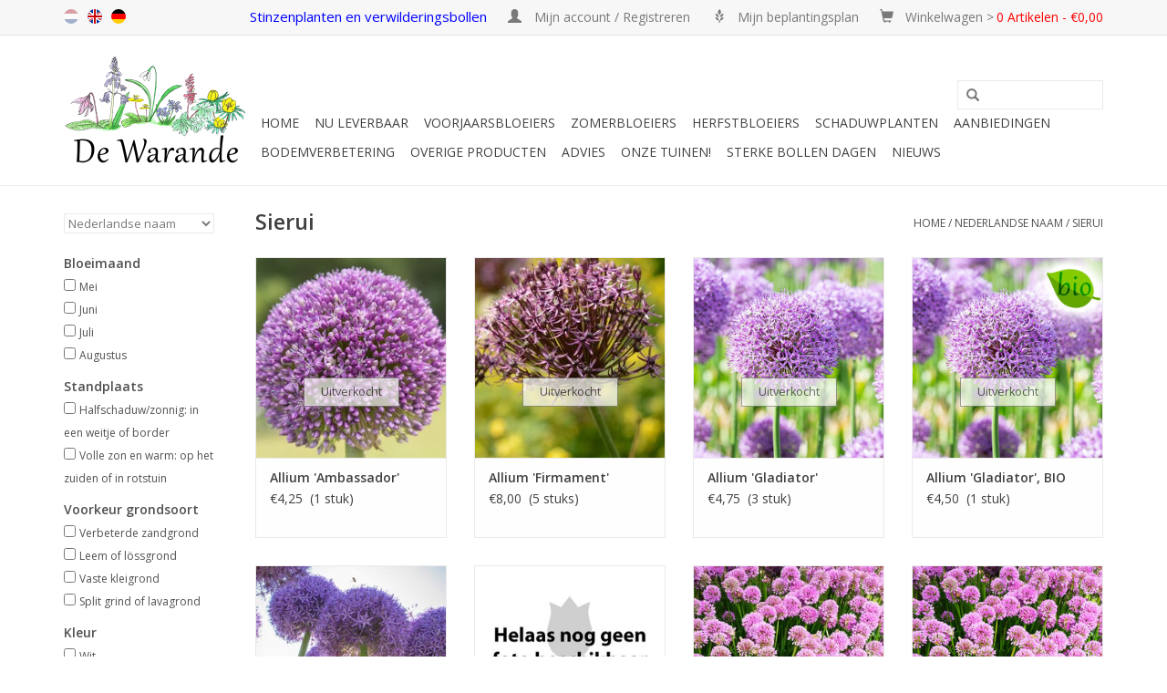

--- FILE ---
content_type: text/html;charset=utf-8
request_url: https://www.sterkebollen.nl/brands/sierui/
body_size: 15818
content:
<!DOCTYPE html>
<html lang="nl">
  <head>
    <meta charset="utf-8"/>
<!-- [START] 'blocks/head.rain' -->
<!--

  (c) 2008-2026 Lightspeed Netherlands B.V.
  http://www.lightspeedhq.com
  Generated: 26-01-2026 @ 02:51:48

-->
<link rel="canonical" href="https://www.sterkebollen.nl/brands/sierui/"/>
<link rel="alternate" href="https://www.sterkebollen.nl/index.rss" type="application/rss+xml" title="Nieuwe producten"/>
<meta name="robots" content="noodp,noydir"/>
<meta name="google-site-verification" content="0EUbGqM_9CTutPWwpswYsx6wsLSwvrQmKEZ1Y6njcuA"/>
<meta property="og:url" content="https://www.sterkebollen.nl/brands/sierui/?source=facebook"/>
<meta property="og:site_name" content="De Warande - Sterkebollen.nl"/>
<meta property="og:title" content="Sierui"/>
<meta property="og:description" content="Sterkebollen.nl is de webshop van de Warande. Wij tuinieren al 25 jaar met stinzenplanten, verwilderingsbollen, bloembollen en schaduwplanten."/>
<script>
<!-- Google tag (gtag.js) -->
<script async src="https://www.googletagmanager.com/gtag/js?id=G-WSDWNDGWT9"></script>
<script>
    window.dataLayer = window.dataLayer || [];
    function gtag(){dataLayer.push(arguments);}
    gtag('js', new Date());

    gtag('config', 'G-WSDWNDGWT9');
</script>
</script>
<script src="https://lightspeed.buckaroo.io/custom-code.js"></script>
<!--[if lt IE 9]>
<script src="https://cdn.webshopapp.com/assets/html5shiv.js?2025-02-20"></script>
<![endif]-->
<!-- [END] 'blocks/head.rain' -->
    <title>Sierui - De Warande - Sterkebollen.nl</title>
    <meta name="description" content="Sterkebollen.nl is de webshop van de Warande. Wij tuinieren al 25 jaar met stinzenplanten, verwilderingsbollen, bloembollen en schaduwplanten." />
    <meta name="keywords" content="Sierui, verwilderingsbollen,stinzenplanten,stinzen,stinzenflora,bloembollen,schaduwplanten,bosplanten,bostuin,schaduwtuin,tuinieren" />
    <meta http-equiv="X-UA-Compatible" content="IE=edge,chrome=1">
    <meta name="viewport" content="width=device-width, initial-scale=1.0">
    <meta name="apple-mobile-web-app-capable" content="yes">
    <meta name="apple-mobile-web-app-status-bar-style" content="black">
    
    <link rel="shortcut icon" href="https://cdn.webshopapp.com/shops/56745/themes/47613/assets/favicon.ico?20241231223609" type="image/x-icon" />
    <link href='https://fonts.googleapis.com/css?family=Open%20Sans:400,300,600' rel='stylesheet' type='text/css'>
    <link href='https://fonts.googleapis.com/css?family=Open%20Sans:400,300,600' rel='stylesheet' type='text/css'>
    <link rel="shortcut icon" href="https://cdn.webshopapp.com/shops/56745/themes/47613/assets/favicon.ico?20241231223609" type="image/x-icon" /> 
    <!-- <link rel="stylesheet" href="https://cdn.webshopapp.com/shops/56745/themes/47613/assets/bootstrap.css?20251231223008" /> -->
    <link rel="stylesheet" href="https://static.webshopapp.com/shops/057231/files/065378878/bootstrap.css" />
    <link rel="stylesheet" href="https://cdn.webshopapp.com/shops/56745/themes/47613/assets/style.css?20251231223008" />    
    <link rel="stylesheet" href="https://cdn.webshopapp.com/shops/56745/themes/47613/assets/settings.css?20251231223008" />  
    <link rel="stylesheet" href="https://cdn.webshopapp.com/assets/gui-2-0.css?2025-02-20" />
    <link rel="stylesheet" href="https://cdn.webshopapp.com/assets/gui-responsive-2-0.css?2025-02-20" />   
    <link rel="stylesheet" href="https://cdn.webshopapp.com/shops/56745/themes/47613/assets/custom.css?20251231223008" />
    <script src="https://cdn.webshopapp.com/assets/jquery-1-9-1.js?2025-02-20"></script>
    <script src="https://cdn.webshopapp.com/assets/jquery-ui-1-10-1.js?2025-02-20"></script>
   
    <script type="text/javascript" src="https://cdn.webshopapp.com/shops/56745/themes/47613/assets/global.js?20251231223008"></script>

    <script type="text/javascript" src="https://cdn.webshopapp.com/shops/56745/themes/47613/assets/jcarousel.js?20251231223008"></script>
    <script type="text/javascript" src="https://cdn.webshopapp.com/assets/gui.js?2025-02-20"></script>
    <script type="text/javascript" src="https://cdn.webshopapp.com/assets/gui-responsive-2-0.js?2025-02-20"></script>
        
    <!--[if lt IE 9]>
    <link rel="stylesheet" href="https://cdn.webshopapp.com/shops/56745/themes/47613/assets/style-ie.css?20251231223008" />
    <![endif]-->
  </head>
  <body>  
    <header> <div class="topnav"> <div class="container">
           
          <!-- 3 mei 2016, verschillende taalvlaggen, in custom en fixed -->
          <div class="left">
            <div class="languages">
               <a style="opacity: 0.4" class="flag nl" title="nl" lang="nl">nl</a>
               <a href="http://www.strongbulbs.com/" target="_blank" class="flag en" title="en" lang="en">en</a>
               <a href="http://www.starkezwiebeln.de/" target="_blank" class="flag de" title="de" lang="de">de</a>
            </div>
          </div>
          <!-- 3 mei 2016, verschillende taalvlaggen, in custom en fixed -->
      <!-- <div class="right"><span class="verbergen" style='font-style: normal; color:blue; font-size: 1.20em'>Onze nieuwe plek! Klik&nbsp;<a class="verbergen" style='font-style: normal; color:blue; font-size: 1.04em' href="https://www.youtube.com/watch?v=D1fj34YrqrA" target="_blank" rel="noopener noreferrer"><u>hier</u></a> voor de video</span> -->
     <!--  <div class="right">   <span class="verbergen" style='font-style: normal; color:blue; font-size: 1.20em'>Laatste kans op oogst 2024: bestel uiterlijk 8 januari</span>  -->
       <div class="right"><span class="verbergen" style='font-style: normal; color:blue; font-size: 1.25em'>Stinzenplanten en verwilderingsbollen</span> 

  <!--  <div class="right"><span class="verbergen" style='font-style: normal; color:blue; font-size: 1.25em'>Laatste kans: bestel uiterlijk 19 december</span>
<div class="right"><span class="verbergen" style='font-style: normal; color:blue; font-size: 1.25em'>Bloembollenplanttijd! Bestel nu lentekleuren</span> -->
         <a href="https://www.sterkebollen.nl/account/" title="Mijn account" class="my-account">
           <span class="glyphicon glyphicon-user"></span><span style='font-style: normal; font-size: 1.15em'>
                            Mijn account / Registreren
              </span> 
              </a>
        
        
            <!-- 3 mei 2016 hack om melding te laten zien als je op planting scheme klikt terwijl je niet ingelogd bent -->
                         <a href="/account/wishlistAdd/148184/" class="verbergen"> <span class="glyphicon glyphicon-grain"></span> <span style='font-style: normal; font-size: 1.15em'>Mijn beplantingsplan</span> </a>
                        <!-- 3 mei 2016 hack om melding te laten zien als je op planting scheme klikt terwijl je niet ingelogd bent -->
        
               <a href="https://www.sterkebollen.nl/cart/" title="Winkelwagen" class="cart"> 
                 <span class="glyphicon glyphicon-shopping-cart"></span> <span style='font-style: normal; font-size: 1.15em'>Winkelwagen ></span>
            <span style='font-style: normal; font-size: 1.15em; color: red;'>  0 Artikelen - €0,00 </span>
            </a>
          </div>
        </div>
      </div>
      <div class="navigation container">
        <div class="align">
          <ul class="burger">
            <img src="https://cdn.webshopapp.com/shops/56745/themes/47613/assets/hamburger.png?20251231223008" width="32" height="32" alt="Menu">
          </ul>
          <div class="vertical logo">
            <a href="https://www.sterkebollen.nl/" title="Stinzenplanten en verwilderingsbollen"> 
            <img src="https://cdn.webshopapp.com/shops/56745/files/473113205/logo-600dpi-transparant-smooth-mettekst-kleiner.png" width="200" height="124" alt="Stinzenplanten en verwilderingsbollen" style="margin-right: 10px; margin-top: 0px;" />

                <!-- <img src="https://cdn.webshopapp.com/shops/56745/themes/47613/assets/logo.png?20241231223609" alt="Stinzenplanten en verwilderingsbollen" /> -->
            </a>
          </div>
          <nav class="nonbounce desktop vertical"> <!-- <span class="tekstheader"> Duurzame bloembollen voor verwildering</span> -->
            
            
            <!-- 3 mei 2016 aangepaste zoekbalk met header (fixed en custom) -->
            <div style="text-align: center; margin: 15px 0; font-family: 'Comic Sans MS'">
              <!--<span style=" font-size: 1.4em;">Stinzenplanten en bloembollen voor verwildering</span> -->
              <form action="https://www.sterkebollen.nl/search/" method="get" id="formSearch">
              <input type="text" name="q" autocomplete="off"  value=""/>
              <span onclick="$('#formSearch').submit();" title="Zoeken" class="glyphicon glyphicon-search"></span>
               </form>
            </div>
            <!-- 3 mei 2016 aangepaste zoekbalk met header (fixed en custom) -->
    
    
            
            <ul>
              <li class="item home ">
                <a class="itemLink" href="https://www.sterkebollen.nl/">Home</a>
              </li>
             
                            <li class="item sub">
                <a class="itemLink" href="https://www.sterkebollen.nl/nu-leverbaar/" title="Nu leverbaar">Nu leverbaar</a>
                                <span class="glyphicon glyphicon-play"></span>
                <ul class="subnav">                
                                                                      <li class="subitem subitemloop1 subitemloopt1">
                    <a class="subitemLink" href="https://www.sterkebollen.nl/nu-leverbaar/bodemverbeteraars-altijd-inzetbaar/" title="BODEMVERBETERAARS - altijd inzetbaar">BODEMVERBETERAARS - altijd inzetbaar</a>
                  </li>
                                    <li class="subitem subitemloop1 subitemloopt2">
                    <a class="subitemLink" href="https://www.sterkebollen.nl/nu-leverbaar/boeken-lekker-op-de-bank/" title="BOEKEN - lekker op de bank!">BOEKEN - lekker op de bank!</a>
                  </li>
                                    <li class="subitem subitemloop1 subitemloopt3">
                    <a class="subitemLink" href="https://www.sterkebollen.nl/nu-leverbaar/galanthus-leucojum-in-het-groen-planttijd-jan-maar/" title="GALANTHUS-LEUCOJUM &#039;in het Groen&#039; - planttijd jan/maart">GALANTHUS-LEUCOJUM &#039;in het Groen&#039; - planttijd jan/maart</a>
                  </li>
                                    <li class="subitem subitemloop1 subitemloopt4">
                    <a class="subitemLink" href="https://www.sterkebollen.nl/nu-leverbaar/gereedschap-voor-het-lichte-werk/" title="GEREEDSCHAP - voor het lichte werk!">GEREEDSCHAP - voor het lichte werk!</a>
                  </li>
                                    <li class="subitem subitemloop1 subitemloopt5">
                    <a class="subitemLink" href="https://www.sterkebollen.nl/nu-leverbaar/kados-cadeaubonnen-een-leuke-verrassing/" title="KADO&#039;S &amp; CADEAUBONNEN - een leuke verrassing">KADO&#039;S &amp; CADEAUBONNEN - een leuke verrassing</a>
                  </li>
                                    <li class="subitem subitemloop1 subitemloopt6">
                    <a class="subitemLink" href="https://www.sterkebollen.nl/nu-leverbaar/schaduwplanten/" title="SCHADUWPLANTEN">SCHADUWPLANTEN</a>
                  </li>
                                    <li class="subitem subitemloop1 subitemloopt7">
                    <a class="subitemLink" href="https://www.sterkebollen.nl/nu-leverbaar/voorjaarsbloeiers-direct-planten/" title="VOORJAARSBLOEIERS - direct planten">VOORJAARSBLOEIERS - direct planten</a>
                  </li>
                                    <li class="subitem subitemloop1 subitemloopt8">
                    <a class="subitemLink" href="https://www.sterkebollen.nl/nu-leverbaar/zaden/" title="ZADEN">ZADEN</a>
                  </li>
                                    <li class="subitem subitemloop1 subitemloopt9">
                    <a class="subitemLink" href="https://www.sterkebollen.nl/nu-leverbaar/zomerbloeiers-planttijd-maart-mei/" title="ZOMERBLOEIERS - planttijd maart/mei">ZOMERBLOEIERS - planttijd maart/mei</a>
                  </li>
                                                  </ul>
                             </li>
                            <li class="item sub">
                <a class="itemLink" href="https://www.sterkebollen.nl/voorjaarsbloeiers/" title="Voorjaarsbloeiers">Voorjaarsbloeiers</a>
                                <span class="glyphicon glyphicon-play"></span>
                <ul class="subnav subnavloop">                
                                                                      <li class="subitem subitemloop1 subitemloopt1">
                    <a class="subitemLink" href="https://www.sterkebollen.nl/voorjaarsbloeiers/alle-voorjaarsbloeiers-overzicht/" title="ALLE VOORJAARSBLOEIERS - overzicht">ALLE VOORJAARSBLOEIERS - overzicht</a>
                  </li>
                                    <li class="subitem subitemloop1 subitemloopt2">
                    <a class="subitemLink" href="https://www.sterkebollen.nl/voorjaarsbloeiers/grootverpakking-veel-voor-weinig/" title="GROOTVERPAKKING - veel voor weinig">GROOTVERPAKKING - veel voor weinig</a>
                  </li>
                                    <li class="subitem subitemloop1 subitemloopt3">
                    <a class="subitemLink" href="https://www.sterkebollen.nl/voorjaarsbloeiers/bollenmengsels/" title="BOLLENMENGSELS">BOLLENMENGSELS</a>
                  </li>
                                    <li class="subitem subitemloop1 subitemloopt4">
                    <a class="subitemLink" href="https://www.sterkebollen.nl/voorjaarsbloeiers/biologische-bloembollen/" title="BIOLOGISCHE BLOEMBOLLEN">BIOLOGISCHE BLOEMBOLLEN</a>
                  </li>
                                    <li class="subitem subitemloop1 subitemloopt5">
                    <a class="subitemLink" href="https://www.sterkebollen.nl/voorjaarsbloeiers/allium-ui-look/" title="ALLIUM - ui &amp; look">ALLIUM - ui &amp; look</a>
                  </li>
                                    <li class="subitem subitemloop1 subitemloopt6">
                    <a class="subitemLink" href="https://www.sterkebollen.nl/voorjaarsbloeiers/anemone-anemoon/" title="ANEMONE - anemoon">ANEMONE - anemoon</a>
                  </li>
                                    <li class="subitem subitemloop1 subitemloopt7">
                    <a class="subitemLink" href="https://www.sterkebollen.nl/voorjaarsbloeiers/camassia-indianenbloem/" title="CAMASSIA - indianenbloem">CAMASSIA - indianenbloem</a>
                  </li>
                                    <li class="subitem subitemloop1 subitemloopt8">
                    <a class="subitemLink" href="https://www.sterkebollen.nl/voorjaarsbloeiers/chionodoxa-sneeuwroem/" title="CHIONODOXA - sneeuwroem">CHIONODOXA - sneeuwroem</a>
                  </li>
                                    <li class="subitem subitemloop1 subitemloopt9">
                    <a class="subitemLink" href="https://www.sterkebollen.nl/voorjaarsbloeiers/corydalis-vingerhelmbloem-holwortel/" title="CORYDALIS - vingerhelmbloem &amp; holwortel">CORYDALIS - vingerhelmbloem &amp; holwortel</a>
                  </li>
                                    <li class="subitem subitemloop1 subitemloopt10">
                    <a class="subitemLink" href="https://www.sterkebollen.nl/voorjaarsbloeiers/crocus-krokus/" title="CROCUS - krokus">CROCUS - krokus</a>
                  </li>
                                    <li class="subitem subitemloop1 subitemloopt11">
                    <a class="subitemLink" href="https://www.sterkebollen.nl/voorjaarsbloeiers/cyclamen-cyclaam/" title="CYCLAMEN - cyclaam">CYCLAMEN - cyclaam</a>
                  </li>
                                    <li class="subitem subitemloop1 subitemloopt12">
                    <a class="subitemLink" href="https://www.sterkebollen.nl/voorjaarsbloeiers/eranthis-winterakoniet/" title="ERANTHIS - winterakoniet">ERANTHIS - winterakoniet</a>
                  </li>
                                    <li class="subitem subitemloop1 subitemloopt13">
                    <a class="subitemLink" href="https://www.sterkebollen.nl/voorjaarsbloeiers/eremurus-naald-van-cleopatra/" title="EREMURUS - naald van cleopatra">EREMURUS - naald van cleopatra</a>
                  </li>
                                    <li class="subitem subitemloop1 subitemloopt14">
                    <a class="subitemLink" href="https://www.sterkebollen.nl/voorjaarsbloeiers/erythronium-hondstand/" title="ERYTHRONIUM - hondstand">ERYTHRONIUM - hondstand</a>
                  </li>
                                    <li class="subitem subitemloop1 subitemloopt15">
                    <a class="subitemLink" href="https://www.sterkebollen.nl/voorjaarsbloeiers/fritillaria-kievitsbloem-keizerskroon-vossedruif/" title="FRITILLARIA - kievitsbloem/keizerskroon/vossedruif">FRITILLARIA - kievitsbloem/keizerskroon/vossedruif</a>
                  </li>
                                    <li class="subitem subitemloop1 subitemloopt16">
                    <a class="subitemLink" href="https://www.sterkebollen.nl/voorjaarsbloeiers/galanthus-sneeuwklokje/" title="GALANTHUS - sneeuwklokje">GALANTHUS - sneeuwklokje</a>
                  </li>
                                    <li class="subitem subitemloop1 subitemloopt17">
                    <a class="subitemLink" href="https://www.sterkebollen.nl/voorjaarsbloeiers/geranium-ooievaarsbek/" title="GERANIUM - ooievaarsbek">GERANIUM - ooievaarsbek</a>
                  </li>
                                                                                        <li class="subitem subitemloop2 subitemloopt1">
                    <a class="subitemLink" href="https://www.sterkebollen.nl/voorjaarsbloeiers/gladiolus-gladiool/" title="GLADIOLUS - gladiool">GLADIOLUS - gladiool</a>
                  </li>
                                    <li class="subitem subitemloop2 subitemloopt2">
                    <a class="subitemLink" href="https://www.sterkebollen.nl/voorjaarsbloeiers/hyacinthoides-hyacint/" title="HYACINTHOIDES - hyacint">HYACINTHOIDES - hyacint</a>
                  </li>
                                    <li class="subitem subitemloop2 subitemloopt3">
                    <a class="subitemLink" href="https://www.sterkebollen.nl/voorjaarsbloeiers/ipheion-oude-wijfjes/" title="IPHEION - oude wijfjes">IPHEION - oude wijfjes</a>
                  </li>
                                    <li class="subitem subitemloop2 subitemloopt4">
                    <a class="subitemLink" href="https://www.sterkebollen.nl/voorjaarsbloeiers/iris-iris/" title="IRIS - iris">IRIS - iris</a>
                  </li>
                                    <li class="subitem subitemloop2 subitemloopt5">
                    <a class="subitemLink" href="https://www.sterkebollen.nl/voorjaarsbloeiers/ixiolirion-sterlelie/" title="IXIOLIRION - sterlelie">IXIOLIRION - sterlelie</a>
                  </li>
                                    <li class="subitem subitemloop2 subitemloopt6">
                    <a class="subitemLink" href="https://www.sterkebollen.nl/voorjaarsbloeiers/leucojum-zomer-lenteklokje/" title="LEUCOJUM - zomer &amp; lenteklokje">LEUCOJUM - zomer &amp; lenteklokje</a>
                  </li>
                                    <li class="subitem subitemloop2 subitemloopt7">
                    <a class="subitemLink" href="https://www.sterkebollen.nl/voorjaarsbloeiers/muscari-blauwe-druifjes/" title="MUSCARI - blauwe druifjes">MUSCARI - blauwe druifjes</a>
                  </li>
                                    <li class="subitem subitemloop2 subitemloopt8">
                    <a class="subitemLink" href="https://www.sterkebollen.nl/voorjaarsbloeiers/narcissus-narcis/" title="NARCISSUS - narcis">NARCISSUS - narcis</a>
                  </li>
                                    <li class="subitem subitemloop2 subitemloopt9">
                    <a class="subitemLink" href="https://www.sterkebollen.nl/voorjaarsbloeiers/nectaroscordum-bulgaarse-ui/" title="NECTAROSCORDUM - bulgaarse ui">NECTAROSCORDUM - bulgaarse ui</a>
                  </li>
                                    <li class="subitem subitemloop2 subitemloopt10">
                    <a class="subitemLink" href="https://www.sterkebollen.nl/voorjaarsbloeiers/ornithogalum-vogelmelk/" title="ORNITHOGALUM - vogelmelk">ORNITHOGALUM - vogelmelk</a>
                  </li>
                                    <li class="subitem subitemloop2 subitemloopt11">
                    <a class="subitemLink" href="https://www.sterkebollen.nl/voorjaarsbloeiers/puschkinia-buishyacint/" title="PUSCHKINIA - buishyacint">PUSCHKINIA - buishyacint</a>
                  </li>
                                    <li class="subitem subitemloop2 subitemloopt12">
                    <a class="subitemLink" href="https://www.sterkebollen.nl/voorjaarsbloeiers/saxifraga-haarlems-klokkenspel/" title="SAXIFRAGA - haarlems klokkenspel">SAXIFRAGA - haarlems klokkenspel</a>
                  </li>
                                    <li class="subitem subitemloop2 subitemloopt13">
                    <a class="subitemLink" href="https://www.sterkebollen.nl/voorjaarsbloeiers/scilla-sterhyacint/" title="SCILLA - sterhyacint">SCILLA - sterhyacint</a>
                  </li>
                                    <li class="subitem subitemloop2 subitemloopt14">
                    <a class="subitemLink" href="https://www.sterkebollen.nl/voorjaarsbloeiers/triteleia-brodiaea/" title="TRITELEIA - brodiaea">TRITELEIA - brodiaea</a>
                  </li>
                                    <li class="subitem subitemloop2 subitemloopt15">
                    <a class="subitemLink" href="https://www.sterkebollen.nl/voorjaarsbloeiers/tulipa-wilde-botanische-tulp/" title="TULIPA - wilde (botanische) tulp">TULIPA - wilde (botanische) tulp</a>
                  </li>
                                    <li class="subitem subitemloop2 subitemloopt16">
                    <a class="subitemLink" href="https://www.sterkebollen.nl/voorjaarsbloeiers/tulipa-langstelige-tulp/" title="TULIPA - langstelige tulp">TULIPA - langstelige tulp</a>
                  </li>
                                                  </ul>
                             </li>
                            <li class="item sub">
                <a class="itemLink" href="https://www.sterkebollen.nl/zomerbloeiers/" title="Zomerbloeiers">Zomerbloeiers</a>
                                <span class="glyphicon glyphicon-play"></span>
                <ul class="subnav">                
                                                                      <li class="subitem subitemloop1 subitemloopt1">
                    <a class="subitemLink" href="https://www.sterkebollen.nl/zomerbloeiers/alle-zomerbloeiers-overzicht/" title="ALLE ZOMERBLOEIERS - overzicht">ALLE ZOMERBLOEIERS - overzicht</a>
                  </li>
                                    <li class="subitem subitemloop1 subitemloopt2">
                    <a class="subitemLink" href="https://www.sterkebollen.nl/zomerbloeiers/amarcrinum-amarcrinum/" title="AMARCRINUM - amarcrinum">AMARCRINUM - amarcrinum</a>
                  </li>
                                    <li class="subitem subitemloop1 subitemloopt3">
                    <a class="subitemLink" href="https://www.sterkebollen.nl/zomerbloeiers/amarine-amarine/" title="AMARINE - amarine">AMARINE - amarine</a>
                  </li>
                                    <li class="subitem subitemloop1 subitemloopt4">
                    <a class="subitemLink" href="https://www.sterkebollen.nl/zomerbloeiers/anemone-klaproos-anemoon/" title="ANEMONE - klaproos anemoon">ANEMONE - klaproos anemoon</a>
                  </li>
                                    <li class="subitem subitemloop1 subitemloopt5">
                    <a class="subitemLink" href="https://www.sterkebollen.nl/zomerbloeiers/crinum-haaklelie/" title="CRINUM - haaklelie">CRINUM - haaklelie</a>
                  </li>
                                    <li class="subitem subitemloop1 subitemloopt6">
                    <a class="subitemLink" href="https://www.sterkebollen.nl/zomerbloeiers/crocosmia-montbretia/" title="CROCOSMIA - montbretia">CROCOSMIA - montbretia</a>
                  </li>
                                    <li class="subitem subitemloop1 subitemloopt7">
                    <a class="subitemLink" href="https://www.sterkebollen.nl/zomerbloeiers/dahlia-biologische-dahlias/" title="DAHLIA - biologische dahlia&#039;s">DAHLIA - biologische dahlia&#039;s</a>
                  </li>
                                    <li class="subitem subitemloop1 subitemloopt8">
                    <a class="subitemLink" href="https://www.sterkebollen.nl/zomerbloeiers/eucomis-ananasplant/" title="EUCOMIS - ananasplant">EUCOMIS - ananasplant</a>
                  </li>
                                    <li class="subitem subitemloop1 subitemloopt9">
                    <a class="subitemLink" href="https://www.sterkebollen.nl/zomerbloeiers/freesia-freesia/" title="FREESIA - freesia">FREESIA - freesia</a>
                  </li>
                                    <li class="subitem subitemloop1 subitemloopt10">
                    <a class="subitemLink" href="https://www.sterkebollen.nl/zomerbloeiers/gladiolus-gladiool/" title="GLADIOLUS - gladiool">GLADIOLUS - gladiool</a>
                  </li>
                                    <li class="subitem subitemloop1 subitemloopt11">
                    <a class="subitemLink" href="https://www.sterkebollen.nl/zomerbloeiers/hymenocallis-spinlelie/" title="HYMENOCALLIS - spinlelie">HYMENOCALLIS - spinlelie</a>
                  </li>
                                    <li class="subitem subitemloop1 subitemloopt12">
                    <a class="subitemLink" href="https://www.sterkebollen.nl/zomerbloeiers/lilium-lelie/" title="LILIUM - lelie">LILIUM - lelie</a>
                  </li>
                                    <li class="subitem subitemloop1 subitemloopt13">
                    <a class="subitemLink" href="https://www.sterkebollen.nl/zomerbloeiers/oxalis-klaverzuring/" title="OXALIS - klaverzuring">OXALIS - klaverzuring</a>
                  </li>
                                                  </ul>
                             </li>
                            <li class="item sub">
                <a class="itemLink" href="https://www.sterkebollen.nl/herfstbloeiers/" title="Herfstbloeiers">Herfstbloeiers</a>
                                <span class="glyphicon glyphicon-play"></span>
                <ul class="subnav">                
                                                                      <li class="subitem subitemloop1 subitemloopt1">
                    <a class="subitemLink" href="https://www.sterkebollen.nl/herfstbloeiers/alle-herfstbloeiers-overzicht/" title="ALLE HERFSTBLOEIERS - overzicht">ALLE HERFSTBLOEIERS - overzicht</a>
                  </li>
                                    <li class="subitem subitemloop1 subitemloopt2">
                    <a class="subitemLink" href="https://www.sterkebollen.nl/herfstbloeiers/acis-herfstklokje/" title="ACIS - herfstklokje">ACIS - herfstklokje</a>
                  </li>
                                    <li class="subitem subitemloop1 subitemloopt3">
                    <a class="subitemLink" href="https://www.sterkebollen.nl/herfstbloeiers/colchicum-herfsttijloos/" title="COLCHICUM - herfsttijloos">COLCHICUM - herfsttijloos</a>
                  </li>
                                    <li class="subitem subitemloop1 subitemloopt4">
                    <a class="subitemLink" href="https://www.sterkebollen.nl/herfstbloeiers/cyclamen-cyclaam/" title="CYCLAMEN - cyclaam">CYCLAMEN - cyclaam</a>
                  </li>
                                    <li class="subitem subitemloop1 subitemloopt5">
                    <a class="subitemLink" href="https://www.sterkebollen.nl/herfstbloeiers/crocus-herfstkrokus/" title="CROCUS - herfstkrokus">CROCUS - herfstkrokus</a>
                  </li>
                                    <li class="subitem subitemloop1 subitemloopt6">
                    <a class="subitemLink" href="https://www.sterkebollen.nl/herfstbloeiers/sternbergia-herfstnarcis/" title="STERNBERGIA - herfstnarcis">STERNBERGIA - herfstnarcis</a>
                  </li>
                                                  </ul>
                             </li>
                            <li class="item sub">
                <a class="itemLink" href="https://www.sterkebollen.nl/schaduwplanten/" title="Schaduwplanten">Schaduwplanten</a>
                                <span class="glyphicon glyphicon-play"></span>
                <ul class="subnav">                
                                                                      <li class="subitem subitemloop1 subitemloopt1">
                    <a class="subitemLink" href="https://www.sterkebollen.nl/schaduwplanten/alle-schaduwplanten-overzicht/" title="ALLE SCHADUWPLANTEN - overzicht">ALLE SCHADUWPLANTEN - overzicht</a>
                  </li>
                                    <li class="subitem subitemloop1 subitemloopt2">
                    <a class="subitemLink" href="https://www.sterkebollen.nl/schaduwplanten/arum-aronskelk/" title="ARUM - aronskelk">ARUM - aronskelk</a>
                  </li>
                                    <li class="subitem subitemloop1 subitemloopt3">
                    <a class="subitemLink" href="https://www.sterkebollen.nl/schaduwplanten/convallaria-lelietje-der-dalen/" title="CONVALLARIA - lelietje der dalen">CONVALLARIA - lelietje der dalen</a>
                  </li>
                                    <li class="subitem subitemloop1 subitemloopt4">
                    <a class="subitemLink" href="https://www.sterkebollen.nl/schaduwplanten/hepatica-leverbloempje/" title="HEPATICA - leverbloempje">HEPATICA - leverbloempje</a>
                  </li>
                                    <li class="subitem subitemloop1 subitemloopt5">
                    <a class="subitemLink" href="https://www.sterkebollen.nl/schaduwplanten/liriope-leliegras/" title="LIRIOPE - leliegras">LIRIOPE - leliegras</a>
                  </li>
                                    <li class="subitem subitemloop1 subitemloopt6">
                    <a class="subitemLink" href="https://www.sterkebollen.nl/schaduwplanten/pachyphragma-kaukasische-look/" title="PACHYPHRAGMA - kaukasische look">PACHYPHRAGMA - kaukasische look</a>
                  </li>
                                    <li class="subitem subitemloop1 subitemloopt7">
                    <a class="subitemLink" href="https://www.sterkebollen.nl/schaduwplanten/polygonatum-salomonszegel/" title="POLYGONATUM - salomonszegel">POLYGONATUM - salomonszegel</a>
                  </li>
                                    <li class="subitem subitemloop1 subitemloopt8">
                    <a class="subitemLink" href="https://www.sterkebollen.nl/schaduwplanten/primula-sleutelbloem/" title="PRIMULA - sleutelbloem">PRIMULA - sleutelbloem</a>
                  </li>
                                    <li class="subitem subitemloop1 subitemloopt9">
                    <a class="subitemLink" href="https://www.sterkebollen.nl/schaduwplanten/saxifraga-haarlems-klokkenspel/" title="SAXIFRAGA - haarlems klokkenspel">SAXIFRAGA - haarlems klokkenspel</a>
                  </li>
                                    <li class="subitem subitemloop1 subitemloopt10">
                    <a class="subitemLink" href="https://www.sterkebollen.nl/schaduwplanten/smyrnium-doorwaskervel/" title=" SMYRNIUM - doorwaskervel "> SMYRNIUM - doorwaskervel </a>
                  </li>
                                    <li class="subitem subitemloop1 subitemloopt11">
                    <a class="subitemLink" href="https://www.sterkebollen.nl/schaduwplanten/trillium-boslelie/" title="TRILLIUM - boslelie">TRILLIUM - boslelie</a>
                  </li>
                                    <li class="subitem subitemloop1 subitemloopt12">
                    <a class="subitemLink" href="https://www.sterkebollen.nl/schaduwplanten/uvularia-feestklokje/" title="UVULARIA - feestklokje">UVULARIA - feestklokje</a>
                  </li>
                                    <li class="subitem subitemloop1 subitemloopt13">
                    <a class="subitemLink" href="https://www.sterkebollen.nl/schaduwplanten/viola-viooltje/" title="VIOLA - viooltje">VIOLA - viooltje</a>
                  </li>
                                                  </ul>
                             </li>
                            <li class="item">
                <a class="itemLink" href="https://www.sterkebollen.nl/aanbiedingen/" title="Aanbiedingen">Aanbiedingen</a>
                              </li>
                            <li class="item">
                <a class="itemLink" href="https://www.sterkebollen.nl/bodemverbetering/" title="Bodemverbetering">Bodemverbetering</a>
                              </li>
                            <li class="item sub">
                <a class="itemLink" href="https://www.sterkebollen.nl/overige-producten/" title="Overige  producten">Overige  producten</a>
                                <span class="glyphicon glyphicon-play"></span>
                <ul class="subnav">                
                                                                      <li class="subitem subitemloop1 subitemloopt1">
                    <a class="subitemLink" href="https://www.sterkebollen.nl/overige-producten/alle-overige-producten-overzicht/" title="ALLE OVERIGE PRODUCTEN - overzicht">ALLE OVERIGE PRODUCTEN - overzicht</a>
                  </li>
                                    <li class="subitem subitemloop1 subitemloopt2">
                    <a class="subitemLink" href="https://www.sterkebollen.nl/overige-producten/boeken-en-tijdschriften-leesvoer-op-de-bank/" title="BOEKEN EN TIJDSCHRIFTEN - leesvoer op de bank!">BOEKEN EN TIJDSCHRIFTEN - leesvoer op de bank!</a>
                  </li>
                                    <li class="subitem subitemloop1 subitemloopt3">
                    <a class="subitemLink" href="https://www.sterkebollen.nl/overige-producten/bomen-bomen/" title="BOMEN - bomen">BOMEN - bomen</a>
                  </li>
                                    <li class="subitem subitemloop1 subitemloopt4">
                    <a class="subitemLink" href="https://www.sterkebollen.nl/overige-producten/gereedschap-voor-het-lichte-werk/" title="GEREEDSCHAP - voor het lichte werk!">GEREEDSCHAP - voor het lichte werk!</a>
                  </li>
                                    <li class="subitem subitemloop1 subitemloopt5">
                    <a class="subitemLink" href="https://www.sterkebollen.nl/overige-producten/kados-een-leuke-verrassing/" title="KADO&#039;S - een leuke verrassing">KADO&#039;S - een leuke verrassing</a>
                  </li>
                                    <li class="subitem subitemloop1 subitemloopt6">
                    <a class="subitemLink" href="https://www.sterkebollen.nl/overige-producten/zaden-voor-de-geduldige/" title="ZADEN - voor de geduldige">ZADEN - voor de geduldige</a>
                  </li>
                                    <li class="subitem subitemloop1 subitemloopt7">
                    <a class="subitemLink" href="https://www.sterkebollen.nl/overige-producten/vakantiehuisje/" title="Vakantiehuisje">Vakantiehuisje</a>
                  </li>
                                                  </ul>
                             </li>
                            <li class="item sub">
                <a class="itemLink" href="https://www.sterkebollen.nl/advies/" title="Advies">Advies</a>
                                <span class="glyphicon glyphicon-play"></span>
                <ul class="subnav">                
                                                                      <li class="subitem subitemloop1 subitemloopt1">
                    <a class="subitemLink" href="https://www.sterkebollen.nl/advies/hoe-ontwerp-ik-met-bloembollen/" title="Hoe ontwerp ik met bloembollen?">Hoe ontwerp ik met bloembollen?</a>
                  </li>
                                    <li class="subitem subitemloop1 subitemloopt2">
                    <a class="subitemLink" href="https://www.sterkebollen.nl/advies/hoe-plant-ik-bloembollen/" title="Hoe plant ik bloembollen?">Hoe plant ik bloembollen?</a>
                  </li>
                                    <li class="subitem subitemloop1 subitemloopt3">
                    <a class="subitemLink" href="https://www.sterkebollen.nl/advies/hoe-verzorg-ik-bloembollen/" title="Hoe verzorg ik bloembollen?">Hoe verzorg ik bloembollen?</a>
                  </li>
                                    <li class="subitem subitemloop1 subitemloopt4">
                    <a class="subitemLink" href="https://www.sterkebollen.nl/advies/wat-zijn-verwilderingsbollen/" title="Wat zijn verwilderingsbollen?">Wat zijn verwilderingsbollen?</a>
                  </li>
                                    <li class="subitem subitemloop1 subitemloopt5">
                    <a class="subitemLink" href="https://www.sterkebollen.nl/advies/wat-zijn-stinzenplanten/" title="Wat zijn stinzenplanten?">Wat zijn stinzenplanten?</a>
                  </li>
                                                  </ul>
                             </li>
                            <li class="item sub">
                <a class="itemLink" href="https://www.sterkebollen.nl/onze-tuinen/" title="Onze tuinen!">Onze tuinen!</a>
                                <span class="glyphicon glyphicon-play"></span>
                <ul class="subnav">                
                                                                      <li class="subitem subitemloop1 subitemloopt1">
                    <a class="subitemLink" href="https://www.sterkebollen.nl/onze-tuinen/rond-1900-kwekerij-jongmans/" title="Rond 1900: Kwekerij Jongmans">Rond 1900: Kwekerij Jongmans</a>
                  </li>
                                    <li class="subitem subitemloop1 subitemloopt2">
                    <a class="subitemLink" href="https://www.sterkebollen.nl/onze-tuinen/1987-2020-laag-keppel/" title="1987 - 2020: Laag-Keppel">1987 - 2020: Laag-Keppel</a>
                  </li>
                                    <li class="subitem subitemloop1 subitemloopt3">
                    <a class="subitemLink" href="https://www.sterkebollen.nl/onze-tuinen/2020-heden-barchem/" title="2020 - heden: Barchem">2020 - heden: Barchem</a>
                  </li>
                                                  </ul>
                             </li>
                            <li class="item">
                <a class="itemLink" href="https://www.sterkebollen.nl/sterke-bollen-dagen/" title="Sterke Bollen Dagen">Sterke Bollen Dagen</a>
                              </li>
                            
                                          <li class="item sub"><a class="itemLink" href="https://www.sterkebollen.nl/blogs/warande-blogvlog/" title="Nieuws">Nieuws</a>
                <ul class="subnav">
                                    <li class="subitem"><a class="subitemLink" href="https://www.sterkebollen.nl/blogs/warande-blogvlog/6-de-gele-bosanemoon-op-onze-nieuwe-plek-28-maart/" title="#6: De gele bosanemoon op onze nieuwe plek (28 maart 2024)">#6: De gele bosanemoon op onze nieuwe plek (28 maart 2024)</a></li>
                                    <li class="subitem"><a class="subitemLink" href="https://www.sterkebollen.nl/blogs/warande-blogvlog/5-bollen-planten-op-de-boekhorst-11-nov-2022/" title="#5: Bollen planten op De Boekhorst (11 nov 2022)">#5: Bollen planten op De Boekhorst (11 nov 2022)</a></li>
                                    <li class="subitem"><a class="subitemLink" href="https://www.sterkebollen.nl/blogs/warande-blogvlog/4-bollen-planten-ja-het-kan-nog-kijkje-achter-de-s/" title="#4: Bollen planten, ja het kan nog! - Kijkje &#039;achter de schermen&#039; (10 nov 2022)">#4: Bollen planten, ja het kan nog! - Kijkje &#039;achter de schermen&#039; (10 nov 2022)</a></li>
                                    <li class="subitem"><a class="subitemLink" href="https://www.sterkebollen.nl/blogs/warande-blogvlog/3-tropenjaren-40000-bollenlabels-7-aug-2022/" title="#3: Tropenjaren &amp; 40.000 bollenlabels (7 aug 2022)">#3: Tropenjaren &amp; 40.000 bollenlabels (7 aug 2022)</a></li>
                                    <li class="subitem"><a class="subitemLink" href="https://www.sterkebollen.nl/blogs/warande-blogvlog/2-wij-hebben-de-sleutel-1-juni-2022/" title="#2: Wij hebben de sleutel! (1 juni 2022)">#2: Wij hebben de sleutel! (1 juni 2022)</a></li>
                                  </ul>
              </li>
                                                      </ul>
            <span class="glyphicon glyphicon-remove"></span>  
          </nav>
        </div>
      </div>
    </header>
    
    
    <div id="promoheader">
      <a href="https://www.sterkebollen.nl">
      <img src="https://static.webshopapp.com/shops/056745/files/097216247/600-138-fijne-winter-groet-2017-2.jpg" alt="bloembollen" />
      </a>
    </div>
     
    <div class="wrapper">
      <div class="container content">
                <!-- verborgen 3 mei 2016

<div class="page-title row">
  <div class="col-sm-6 col-md-6">
    <h1>Sierui</h1>
  </div>
  <div class="col-sm-6 col-md-6 breadcrumbs text-right">
    <a href="https://www.sterkebollen.nl/" title="Home">Home</a>
    
        / <a href="https://www.sterkebollen.nl/brands/">Nederlandse naam</a>
        / <a href="https://www.sterkebollen.nl/brands/sierui/">Sierui </a>
      </div>  
  </div>
 verborgen 3 mei 2016 -->

<div class="products row">
  <div class="col-md-2 sidebar">
    <div class="sort">
      <form action="https://www.sterkebollen.nl/brands/sierui/" method="get" id="filter_form">
        <input type="hidden" name="mode" value="grid" id="filter_form_mode" />
        <input type="hidden" name="limit" value="36" id="filter_form_limit" />
        <input type="hidden" name="sort" value="asc" id="filter_form_sort" />
        <input type="hidden" name="max" value="30" id="filter_form_max" />
        <input type="hidden" name="min" value="0" id="filter_form_min" />
        
        <div class="price-filter">
          <div class="sidebar-filter-slider">
            <div id="collection-filter-price"></div>
          </div>
          <div class="price-filter-range clear">
            <div class="min">Min: €<span>0</span></div>
            <div class="max">Max: €<span>30</span></div>
          </div>
        </div>
        
        <select name="sort" onchange="$('#formSortModeLimit').submit();">
                    <option value="popular">Meest bekeken</option>
                    <option value="newest">Nieuwste producten</option>
                    <option value="lowest">Laagste prijs</option>
                    <option value="highest">Hoogste prijs</option>
                    <option value="asc" selected="selected">Naam oplopend</option>
                    <option value="desc">Naam aflopend</option>
                  </select>        
                <select name="brand">
                    <option value="0" selected="selected">Alle merken</option>
                    <option value="300275">Sierui </option>
                  </select>
                        <strong>Bloeimaand</strong>
                <div class="sidebar-filter-item clearfix">
          <input id="filter_46795" type="checkbox" name="filter[]" value="46795"  />
          <label for="filter_46795">Mei <span>(14)</span></label>
        </div>
                <div class="sidebar-filter-item clearfix">
          <input id="filter_46803" type="checkbox" name="filter[]" value="46803"  />
          <label for="filter_46803">Juni <span>(27)</span></label>
        </div>
                <div class="sidebar-filter-item clearfix">
          <input id="filter_56699" type="checkbox" name="filter[]" value="56699"  />
          <label for="filter_56699">Juli <span>(14)</span></label>
        </div>
                <div class="sidebar-filter-item clearfix">
          <input id="filter_56701" type="checkbox" name="filter[]" value="56701"  />
          <label for="filter_56701">Augustus <span>(5)</span></label>
        </div>
                        <strong>Standplaats</strong>
                <div class="sidebar-filter-item clearfix">
          <input id="filter_56723" type="checkbox" name="filter[]" value="56723"  />
          <label for="filter_56723">Halfschaduw/zonnig: in een weitje of border <span>(28)</span></label>
        </div>
                <div class="sidebar-filter-item clearfix">
          <input id="filter_56725" type="checkbox" name="filter[]" value="56725"  />
          <label for="filter_56725">Volle zon en warm: op het zuiden of in rotstuin <span>(29)</span></label>
        </div>
                        <strong>Voorkeur grondsoort</strong>
                <div class="sidebar-filter-item clearfix">
          <input id="filter_118056" type="checkbox" name="filter[]" value="118056"  />
          <label for="filter_118056">Verbeterde zandgrond <span>(29)</span></label>
        </div>
                <div class="sidebar-filter-item clearfix">
          <input id="filter_118052" type="checkbox" name="filter[]" value="118052"  />
          <label for="filter_118052">Leem of lössgrond <span>(29)</span></label>
        </div>
                <div class="sidebar-filter-item clearfix">
          <input id="filter_118050" type="checkbox" name="filter[]" value="118050"  />
          <label for="filter_118050">Vaste kleigrond <span>(29)</span></label>
        </div>
                <div class="sidebar-filter-item clearfix">
          <input id="filter_118060" type="checkbox" name="filter[]" value="118060"  />
          <label for="filter_118060">Split grind of lavagrond <span>(25)</span></label>
        </div>
                        <strong>Kleur</strong>
                <div class="sidebar-filter-item clearfix">
          <input id="filter_46801" type="checkbox" name="filter[]" value="46801"  />
          <label for="filter_46801">Wit <span>(6)</span></label>
        </div>
                <div class="sidebar-filter-item clearfix">
          <input id="filter_46799" type="checkbox" name="filter[]" value="46799"  />
          <label for="filter_46799">Rood <span>(1)</span></label>
        </div>
                <div class="sidebar-filter-item clearfix">
          <input id="filter_56715" type="checkbox" name="filter[]" value="56715"  />
          <label for="filter_56715">Paars/lila <span>(20)</span></label>
        </div>
                <div class="sidebar-filter-item clearfix">
          <input id="filter_56717" type="checkbox" name="filter[]" value="56717"  />
          <label for="filter_56717">Roze <span>(4)</span></label>
        </div>
                        <strong>Hoogte</strong>
                <div class="sidebar-filter-item clearfix">
          <input id="filter_56731" type="checkbox" name="filter[]" value="56731"  />
          <label for="filter_56731">Middelhoog: 25-60 cm <span>(9)</span></label>
        </div>
                <div class="sidebar-filter-item clearfix">
          <input id="filter_56733" type="checkbox" name="filter[]" value="56733"  />
          <label for="filter_56733">Hoog: 60 cm en hoger <span>(20)</span></label>
        </div>
                        <strong>Type</strong>
                <div class="sidebar-filter-item clearfix">
          <input id="filter_56739" type="checkbox" name="filter[]" value="56739"  />
          <label for="filter_56739">Meerjarenbloei <span>(29)</span></label>
        </div>
                <div class="sidebar-filter-item clearfix">
          <input id="filter_772992" type="checkbox" name="filter[]" value="772992"  />
          <label for="filter_772992">Biologisch <span>(8)</span></label>
        </div>
                      </form>
    </div>
    
<ul>
        <li class="item"><span class="arrow"></span><a href="https://www.sterkebollen.nl/nu-leverbaar/" class="itemLink" title="Nu leverbaar">Nu leverbaar </a>
            </li>
           <li class="item"><span class="arrow"></span><a href="https://www.sterkebollen.nl/voorjaarsbloeiers/" class="itemLink" title="Voorjaarsbloeiers">Voorjaarsbloeiers </a>
            </li>
           <li class="item"><span class="arrow"></span><a href="https://www.sterkebollen.nl/zomerbloeiers/" class="itemLink" title="Zomerbloeiers">Zomerbloeiers </a>
            </li>
           <li class="item"><span class="arrow"></span><a href="https://www.sterkebollen.nl/herfstbloeiers/" class="itemLink" title="Herfstbloeiers">Herfstbloeiers </a>
            </li>
           <li class="item"><span class="arrow"></span><a href="https://www.sterkebollen.nl/schaduwplanten/" class="itemLink" title="Schaduwplanten">Schaduwplanten </a>
            </li>
           <li class="item"><span class="arrow"></span><a href="https://www.sterkebollen.nl/aanbiedingen/" class="itemLink" title="Aanbiedingen">Aanbiedingen </a>
            </li>
           <li class="item"><span class="arrow"></span><a href="https://www.sterkebollen.nl/bodemverbetering/" class="itemLink" title="Bodemverbetering">Bodemverbetering </a>
            </li>
           <li class="item"><span class="arrow"></span><a href="https://www.sterkebollen.nl/overige-producten/" class="itemLink" title="Overige  producten">Overige  producten </a>
            </li>
           <li class="item"><span class="arrow"></span><a href="https://www.sterkebollen.nl/advies/" class="itemLink" title="Advies">Advies</a>
            </li>
           <li class="item"><span class="arrow"></span><a href="https://www.sterkebollen.nl/onze-tuinen/" class="itemLink" title="Onze tuinen!">Onze tuinen!</a>
            </li>
           <li class="item"><span class="arrow"></span><a href="https://www.sterkebollen.nl/sterke-bollen-dagen/" class="itemLink" title="Sterke Bollen Dagen">Sterke Bollen Dagen</a>
            </li>
        </ul>
      </div>
  <div class="col-sm-12 col-md-10">
    
    <!-- 3 mei 2016 andere plek titel en omschrijving subcategorie -->
    <div class="page-title row" style="margin-bottom: 20px; padding: 0 15px;">
     <div class="col-sm-6 col-md-6">
    <h1>Sierui</h1>
  </div>
  <div class="col-sm-6 col-md-6 breadcrumbs text-right">
    <a href="https://www.sterkebollen.nl/" title="Home">Home</a>
    
        / <a href="https://www.sterkebollen.nl/brands/">Nederlandse naam</a>
        / <a href="https://www.sterkebollen.nl/brands/sierui/">Sierui </a>
      </div>  
    </div>
    <!-- 3 mei 2016 andere plek titel en omschrijving subcategorie -->
 
    
   <!-- 14 mei 2016 andere plek pagina knoppen bovenaan -->
            
   <!-- 14 mei 2016 andere plek pagina knoppen bovenaan -->
    
    
        <div class="product col-xs-6 col-sm-3 col-md-3">
  <div class="image-wrap">
   <a href="https://www.sterkebollen.nl/allium-ambassador.html" title="Sierui  Allium &#039;Ambassador&#039;">
                            <img src="https://cdn.webshopapp.com/shops/56745/files/357637236/262x276x1/sierui-allium-ambassador.jpg" width="262" height="276" alt="Sierui  Allium &#039;Ambassador&#039;" title="Sierui  Allium &#039;Ambassador&#039;" />
                    </a>

<!-- 3 mei 2016 sold out in plaatje -->
     <div style="font-size: 0.9em; text-align: center; width: 50%; position:absolute; top: 60%; left: 25%; background-color: white; opacity: 0.7; padding: 0.3em; border: 1px solid gray;"><!--Binnenkort te bestellen-->Uitverkocht</div>
    <!-- 3 mei 2016 sold out in plaatje -->  
    
    <div class="description text-center">
        <a href="https://www.sterkebollen.nl/allium-ambassador.html" title="Sierui  Allium &#039;Ambassador&#039;">
                <div class="text">
                    Mei/juni, lila, 120 cm<br />
<br />
Een knaller voor in de tuin!
                  </div>
         </a>
             <a href="https://www.sterkebollen.nl/allium-ambassador.html" class="cart">INFO</a>
      <!--<a class="cart">Momenteel niet bestelbaar</a>-->
          </div>
  </div>

  
  <div class="info">
    <a href="https://www.sterkebollen.nl/allium-ambassador.html" title="Sierui  Allium &#039;Ambassador&#039;" class="title">
      Allium &#039;Ambassador&#039;
    </a>
    
      
      €4,25       (1 stuk)
     
  
      </div>
</div>
        <div class="product col-xs-6 col-sm-3 col-md-3">
  <div class="image-wrap">
   <a href="https://www.sterkebollen.nl/sierui-allium-firmanent.html" title="Sierui  Allium &#039;Firmament&#039;">
                            <img src="https://cdn.webshopapp.com/shops/56745/files/35102816/262x276x1/sierui-allium-firmament.jpg" width="262" height="276" alt="Sierui  Allium &#039;Firmament&#039;" title="Sierui  Allium &#039;Firmament&#039;" />
                    </a>

<!-- 3 mei 2016 sold out in plaatje -->
     <div style="font-size: 0.9em; text-align: center; width: 50%; position:absolute; top: 60%; left: 25%; background-color: white; opacity: 0.7; padding: 0.3em; border: 1px solid gray;"><!--Binnenkort te bestellen-->Uitverkocht</div>
    <!-- 3 mei 2016 sold out in plaatje -->  
    
    <div class="description text-center">
        <a href="https://www.sterkebollen.nl/sierui-allium-firmanent.html" title="Sierui  Allium &#039;Firmament&#039;">
                <div class="text">
                    Firmament Sierui<br />
Juni, donkerlila, 80 cm<br />
<br />
Een mooie kruising uit A. christophii en A. atropurpureum
                  </div>
         </a>
             <a href="https://www.sterkebollen.nl/sierui-allium-firmanent.html" class="cart">INFO</a>
      <!--<a class="cart">Momenteel niet bestelbaar</a>-->
          </div>
  </div>

  
  <div class="info">
    <a href="https://www.sterkebollen.nl/sierui-allium-firmanent.html" title="Sierui  Allium &#039;Firmament&#039;" class="title">
      Allium &#039;Firmament&#039;
    </a>
    
      
      €8,00       (5 stuks)
     
  
      </div>
</div>
<div class="clearfix visible-xs"></div>
        <div class="product col-xs-6 col-sm-3 col-md-3">
  <div class="image-wrap">
   <a href="https://www.sterkebollen.nl/allium-gladiator.html" title="Sierui  Allium &#039;Gladiator&#039;">
                            <img src="https://cdn.webshopapp.com/shops/56745/files/476763746/262x276x1/sierui-allium-gladiator.jpg" width="262" height="276" alt="Sierui  Allium &#039;Gladiator&#039;" title="Sierui  Allium &#039;Gladiator&#039;" />
                    </a>

<!-- 3 mei 2016 sold out in plaatje -->
     <div style="font-size: 0.9em; text-align: center; width: 50%; position:absolute; top: 60%; left: 25%; background-color: white; opacity: 0.7; padding: 0.3em; border: 1px solid gray;"><!--Binnenkort te bestellen-->Uitverkocht</div>
    <!-- 3 mei 2016 sold out in plaatje -->  
    
    <div class="description text-center">
        <a href="https://www.sterkebollen.nl/allium-gladiator.html" title="Sierui  Allium &#039;Gladiator&#039;">
                <div class="text">
                    Sierui<br />
Mei/juni, paars, 120 cm<br />
<br />
Hoog, compact, geschikte snijbloem
                  </div>
         </a>
             <a href="https://www.sterkebollen.nl/allium-gladiator.html" class="cart">INFO</a>
      <!--<a class="cart">Momenteel niet bestelbaar</a>-->
          </div>
  </div>

  
  <div class="info">
    <a href="https://www.sterkebollen.nl/allium-gladiator.html" title="Sierui  Allium &#039;Gladiator&#039;" class="title">
      Allium &#039;Gladiator&#039;
    </a>
    
      
      €4,75       (3 stuk)
     
  
      </div>
</div>
        <div class="product col-xs-6 col-sm-3 col-md-3">
  <div class="image-wrap">
   <a href="https://www.sterkebollen.nl/allium-gladiator-bio.html" title="Sierui  Allium &#039;Gladiator&#039;, BIO">
                            <img src="https://cdn.webshopapp.com/shops/56745/files/476763735/262x276x1/sierui-allium-gladiator-bio.jpg" width="262" height="276" alt="Sierui  Allium &#039;Gladiator&#039;, BIO" title="Sierui  Allium &#039;Gladiator&#039;, BIO" />
                    </a>

<!-- 3 mei 2016 sold out in plaatje -->
     <div style="font-size: 0.9em; text-align: center; width: 50%; position:absolute; top: 60%; left: 25%; background-color: white; opacity: 0.7; padding: 0.3em; border: 1px solid gray;"><!--Binnenkort te bestellen-->Uitverkocht</div>
    <!-- 3 mei 2016 sold out in plaatje -->  
    
    <div class="description text-center">
        <a href="https://www.sterkebollen.nl/allium-gladiator-bio.html" title="Sierui  Allium &#039;Gladiator&#039;, BIO">
                <div class="text">
                    Sierui<br />
Mei/juni, paars, 120 cm<br />
<br />
Hoog, compact, geschikte snijbloem
                  </div>
         </a>
             <a href="https://www.sterkebollen.nl/allium-gladiator-bio.html" class="cart">INFO</a>
      <!--<a class="cart">Momenteel niet bestelbaar</a>-->
          </div>
  </div>

  
  <div class="info">
    <a href="https://www.sterkebollen.nl/allium-gladiator-bio.html" title="Sierui  Allium &#039;Gladiator&#039;, BIO" class="title">
      Allium &#039;Gladiator&#039;, BIO
    </a>
    
      
      €4,50       (1 stuk)
     
  
      </div>
</div>
<div class="clearfix"></div>
        <div class="product col-xs-6 col-sm-3 col-md-3">
  <div class="image-wrap">
   <a href="https://www.sterkebollen.nl/sierui-allium-globemaster.html" title="Sierui  Allium &#039;Globemaster&#039;">
                            <img src="https://cdn.webshopapp.com/shops/56745/files/276254467/262x276x1/sierui-allium-globemaster.jpg" width="262" height="276" alt="Sierui  Allium &#039;Globemaster&#039;" title="Sierui  Allium &#039;Globemaster&#039;" />
                    </a>

<!-- 3 mei 2016 sold out in plaatje -->
     <div style="font-size: 0.9em; text-align: center; width: 50%; position:absolute; top: 60%; left: 25%; background-color: white; opacity: 0.7; padding: 0.3em; border: 1px solid gray;"><!--Binnenkort te bestellen-->Uitverkocht</div>
    <!-- 3 mei 2016 sold out in plaatje -->  
    
    <div class="description text-center">
        <a href="https://www.sterkebollen.nl/sierui-allium-globemaster.html" title="Sierui  Allium &#039;Globemaster&#039;">
                <div class="text">
                    Sierui<br />
Juni, paars, 80 - 100 cm<br />
<br />
Voor een knallende verschijning in de tuin!
                  </div>
         </a>
             <a href="https://www.sterkebollen.nl/sierui-allium-globemaster.html" class="cart">INFO</a>
      <!--<a class="cart">Momenteel niet bestelbaar</a>-->
          </div>
  </div>

  
  <div class="info">
    <a href="https://www.sterkebollen.nl/sierui-allium-globemaster.html" title="Sierui  Allium &#039;Globemaster&#039;" class="title">
      Allium &#039;Globemaster&#039;
    </a>
    
      
      €4,00       (1 stuk)
     
  
      </div>
</div>
        <div class="product col-xs-6 col-sm-3 col-md-3">
  <div class="image-wrap">
   <a href="https://www.sterkebollen.nl/allium-magic-bio.html" title="Sierui  Allium &#039;Magic&#039;, BIO">
                            <img src="https://cdn.webshopapp.com/shops/56745/files/471835659/262x276x1/sierui-allium-magic-bio.jpg" width="262" height="276" alt="Sierui  Allium &#039;Magic&#039;, BIO" title="Sierui  Allium &#039;Magic&#039;, BIO" />
                    </a>

<!-- 3 mei 2016 sold out in plaatje -->
     <div style="font-size: 0.9em; text-align: center; width: 50%; position:absolute; top: 60%; left: 25%; background-color: white; opacity: 0.7; padding: 0.3em; border: 1px solid gray;"><!--Binnenkort te bestellen-->Uitverkocht</div>
    <!-- 3 mei 2016 sold out in plaatje -->  
    
    <div class="description text-center">
        <a href="https://www.sterkebollen.nl/allium-magic-bio.html" title="Sierui  Allium &#039;Magic&#039;, BIO">
                <div class="text">
                    Sierui<br />
Juni/juli, paars, 100 cm<br />
<br />
Kruising tussen A. atropurpureum en A. schubertii
                  </div>
         </a>
             <a href="https://www.sterkebollen.nl/allium-magic-bio.html" class="cart">INFO</a>
      <!--<a class="cart">Momenteel niet bestelbaar</a>-->
          </div>
  </div>

  
  <div class="info">
    <a href="https://www.sterkebollen.nl/allium-magic-bio.html" title="Sierui  Allium &#039;Magic&#039;, BIO" class="title">
      Allium &#039;Magic&#039;, BIO
    </a>
    
      
      €5,00       (5 stuks)
     
  
      </div>
</div>
<div class="clearfix visible-xs"></div>
        <div class="product col-xs-6 col-sm-3 col-md-3">
  <div class="image-wrap">
   <a href="https://www.sterkebollen.nl/allium-millennium.html" title="Sierui  Allium &#039;Millennium&#039;">
                            <img src="https://cdn.webshopapp.com/shops/56745/files/460131341/262x276x1/sierui-allium-millennium.jpg" width="262" height="276" alt="Sierui  Allium &#039;Millennium&#039;" title="Sierui  Allium &#039;Millennium&#039;" />
                    </a>

<!-- 3 mei 2016 sold out in plaatje -->
     <div style="font-size: 0.9em; text-align: center; width: 50%; position:absolute; top: 60%; left: 25%; background-color: white; opacity: 0.7; padding: 0.3em; border: 1px solid gray;"><!--Binnenkort te bestellen-->Uitverkocht</div>
    <!-- 3 mei 2016 sold out in plaatje -->  
    
    <div class="description text-center">
        <a href="https://www.sterkebollen.nl/allium-millennium.html" title="Sierui  Allium &#039;Millennium&#039;">
                <div class="text">
                    Juni/aug, donker lila, 40-60 cm<br />
<br />
Prachtige donker lila bloemen!
                  </div>
         </a>
             <a href="https://www.sterkebollen.nl/allium-millennium.html" class="cart">INFO</a>
      <!--<a class="cart">Momenteel niet bestelbaar</a>-->
          </div>
  </div>

  
  <div class="info">
    <a href="https://www.sterkebollen.nl/allium-millennium.html" title="Sierui  Allium &#039;Millennium&#039;" class="title">
      Allium &#039;Millennium&#039;
    </a>
    
      
      €7,50       (3 stuks)
     
  
      </div>
</div>
        <div class="product col-xs-6 col-sm-3 col-md-3">
  <div class="image-wrap">
   <a href="https://www.sterkebollen.nl/allium-millennium-copy.html" title="Sierui  Allium &#039;Millennium&#039; (directe levering)">
                            <img src="https://cdn.webshopapp.com/shops/56745/files/470705182/262x276x1/sierui-allium-millennium-directe-levering.jpg" width="262" height="276" alt="Sierui  Allium &#039;Millennium&#039; (directe levering)" title="Sierui  Allium &#039;Millennium&#039; (directe levering)" />
                    </a>

<!-- 3 mei 2016 sold out in plaatje -->
    <!-- 3 mei 2016 sold out in plaatje -->  
    
    <div class="description text-center">
        <a href="https://www.sterkebollen.nl/allium-millennium-copy.html" title="Sierui  Allium &#039;Millennium&#039; (directe levering)">
                <div class="text">
                    Juni/aug, donker lila, 40-60 cm<br />
<br />
Prachtige donker lila bloemen!
                  </div>
         </a>
            <!--
      <a href="https://www.sterkebollen.nl/cart/add/309225673/" class="cart">Toevoegen aan winkelwagen</a>
      -->
      <a href="https://www.sterkebollen.nl/allium-millennium-copy.html" class="cart">INFO EN KOPEN</a>
          </div>
  </div>

  
  <div class="info">
    <a href="https://www.sterkebollen.nl/allium-millennium-copy.html" title="Sierui  Allium &#039;Millennium&#039; (directe levering)" class="title">
      Allium &#039;Millennium&#039; (directe levering)
    </a>
    
      
      €7,50       (3 stuks)
     
  
      </div>
</div>
<div class="clearfix"></div>
        <div class="product col-xs-6 col-sm-3 col-md-3">
  <div class="image-wrap">
   <a href="https://www.sterkebollen.nl/sierui-allium-mount-everest.html" title="Sierui  Allium &#039;Mount Everest&#039;">
                            <img src="https://cdn.webshopapp.com/shops/56745/files/34182040/262x276x1/sierui-allium-mount-everest.jpg" width="262" height="276" alt="Sierui  Allium &#039;Mount Everest&#039;" title="Sierui  Allium &#039;Mount Everest&#039;" />
                    </a>

<!-- 3 mei 2016 sold out in plaatje -->
    <!-- 3 mei 2016 sold out in plaatje -->  
    
    <div class="description text-center">
        <a href="https://www.sterkebollen.nl/sierui-allium-mount-everest.html" title="Sierui  Allium &#039;Mount Everest&#039;">
                <div class="text">
                    Mount Everest Sierui<br />
Mei/juni, wit, 100 cm<br />
<br />
Groot, hoog &amp; wit!
                  </div>
         </a>
            <!--
      <a href="https://www.sterkebollen.nl/cart/add/20664757/" class="cart">Toevoegen aan winkelwagen</a>
      -->
      <a href="https://www.sterkebollen.nl/sierui-allium-mount-everest.html" class="cart">INFO EN KOPEN</a>
          </div>
  </div>

  
  <div class="info">
    <a href="https://www.sterkebollen.nl/sierui-allium-mount-everest.html" title="Sierui  Allium &#039;Mount Everest&#039;" class="title">
      Allium &#039;Mount Everest&#039;
    </a>
    
      
      €9,00       (3 stuks)
     
  
      </div>
</div>
        <div class="product col-xs-6 col-sm-3 col-md-3">
  <div class="image-wrap">
   <a href="https://www.sterkebollen.nl/sierui-allium-mount-everest-bio.html" title="Sierui  Allium &#039;Mount Everest&#039;, BIO">
                            <img src="https://cdn.webshopapp.com/shops/56745/files/358059668/262x276x1/sierui-allium-mount-everest-bio.jpg" width="262" height="276" alt="Sierui  Allium &#039;Mount Everest&#039;, BIO" title="Sierui  Allium &#039;Mount Everest&#039;, BIO" />
                    </a>

<!-- 3 mei 2016 sold out in plaatje -->
    <!-- 3 mei 2016 sold out in plaatje -->  
    
    <div class="description text-center">
        <a href="https://www.sterkebollen.nl/sierui-allium-mount-everest-bio.html" title="Sierui  Allium &#039;Mount Everest&#039;, BIO">
                <div class="text">
                    Mount Everest Sierui<br />
Mei/juni, wit, 100 cm. <br />
<br />
<br />
Groot, hoog &amp; wit!
                  </div>
         </a>
            <!--
      <a href="https://www.sterkebollen.nl/cart/add/47529560/" class="cart">Toevoegen aan winkelwagen</a>
      -->
      <a href="https://www.sterkebollen.nl/sierui-allium-mount-everest-bio.html" class="cart">INFO EN KOPEN</a>
          </div>
  </div>

  
  <div class="info">
    <a href="https://www.sterkebollen.nl/sierui-allium-mount-everest-bio.html" title="Sierui  Allium &#039;Mount Everest&#039;, BIO" class="title">
      Allium &#039;Mount Everest&#039;, BIO
    </a>
    
      
      €7,75       (3 stuks)
     
  
      </div>
</div>
<div class="clearfix visible-xs"></div>
        <div class="product col-xs-6 col-sm-3 col-md-3">
  <div class="image-wrap">
   <a href="https://www.sterkebollen.nl/allium-mount-everest-bio-sale.html" title="Sierui  Allium &#039;Mount Everest&#039;, BIO - AANBIEDING">
            <div class="sale-new">
        Sale
      </div>
                            <img src="https://cdn.webshopapp.com/shops/56745/files/422087650/262x276x1/sierui-allium-mount-everest-bio-aanbieding.jpg" width="262" height="276" alt="Sierui  Allium &#039;Mount Everest&#039;, BIO - AANBIEDING" title="Sierui  Allium &#039;Mount Everest&#039;, BIO - AANBIEDING" />
                    </a>

<!-- 3 mei 2016 sold out in plaatje -->
    <!-- 3 mei 2016 sold out in plaatje -->  
    
    <div class="description text-center">
        <a href="https://www.sterkebollen.nl/allium-mount-everest-bio-sale.html" title="Sierui  Allium &#039;Mount Everest&#039;, BIO - AANBIEDING">
                <div class="text">
                    Mount Everest Sierui<br />
Mei/juni, wit, 100 cm. <br />
<br />
<br />
Groot, hoog &amp; wit!
                  </div>
         </a>
            <!--
      <a href="https://www.sterkebollen.nl/cart/add/278454045/" class="cart">Toevoegen aan winkelwagen</a>
      -->
      <a href="https://www.sterkebollen.nl/allium-mount-everest-bio-sale.html" class="cart">INFO EN KOPEN</a>
          </div>
  </div>

  
  <div class="info">
    <a href="https://www.sterkebollen.nl/allium-mount-everest-bio-sale.html" title="Sierui  Allium &#039;Mount Everest&#039;, BIO - AANBIEDING" class="title">
      Allium &#039;Mount Everest&#039;, BIO - AANBIEDING
    </a>
        <div class="left">
      <span class="old-price">€38,75</span>
          </div>
    
        <div class="right">
      
      €19,95       (15 stuks)
        </div>
     
  
      </div>
</div>
        <div class="product col-xs-6 col-sm-3 col-md-3">
  <div class="image-wrap">
   <a href="https://www.sterkebollen.nl/sierui-allium-pinball-wizard.html" title="Sierui  Allium &#039;Pinball Wizard&#039;">
                            <img src="https://cdn.webshopapp.com/shops/56745/files/58627128/262x276x1/sierui-allium-pinball-wizard.jpg" width="262" height="276" alt="Sierui  Allium &#039;Pinball Wizard&#039;" title="Sierui  Allium &#039;Pinball Wizard&#039;" />
                    </a>

<!-- 3 mei 2016 sold out in plaatje -->
     <div style="font-size: 0.9em; text-align: center; width: 50%; position:absolute; top: 60%; left: 25%; background-color: white; opacity: 0.7; padding: 0.3em; border: 1px solid gray;"><!--Binnenkort te bestellen-->Uitverkocht</div>
    <!-- 3 mei 2016 sold out in plaatje -->  
    
    <div class="description text-center">
        <a href="https://www.sterkebollen.nl/sierui-allium-pinball-wizard.html" title="Sierui  Allium &#039;Pinball Wizard&#039;">
                <div class="text">
                    Mei/juni, violet, 90 cm<br />
<br />
Grote bloem, stevige stengel. Ideaal voor in de border
                  </div>
         </a>
             <a href="https://www.sterkebollen.nl/sierui-allium-pinball-wizard.html" class="cart">INFO</a>
      <!--<a class="cart">Momenteel niet bestelbaar</a>-->
          </div>
  </div>

  
  <div class="info">
    <a href="https://www.sterkebollen.nl/sierui-allium-pinball-wizard.html" title="Sierui  Allium &#039;Pinball Wizard&#039;" class="title">
      Allium &#039;Pinball Wizard&#039;
    </a>
    
      
      €4,95       (1 stuk)
     
  
      </div>
</div>
<div class="clearfix"></div>
        <div class="product col-xs-6 col-sm-3 col-md-3">
  <div class="image-wrap">
   <a href="https://www.sterkebollen.nl/allium-purple-rain.html" title="Sierui  Allium &#039;Purple Rain&#039;">
                            <img src="https://cdn.webshopapp.com/shops/56745/files/422860608/262x276x1/sierui-allium-purple-rain.jpg" width="262" height="276" alt="Sierui  Allium &#039;Purple Rain&#039;" title="Sierui  Allium &#039;Purple Rain&#039;" />
                    </a>

<!-- 3 mei 2016 sold out in plaatje -->
     <div style="font-size: 0.9em; text-align: center; width: 50%; position:absolute; top: 60%; left: 25%; background-color: white; opacity: 0.7; padding: 0.3em; border: 1px solid gray;"><!--Binnenkort te bestellen-->Uitverkocht</div>
    <!-- 3 mei 2016 sold out in plaatje -->  
    
    <div class="description text-center">
        <a href="https://www.sterkebollen.nl/allium-purple-rain.html" title="Sierui  Allium &#039;Purple Rain&#039;">
                <div class="text">
                    Sierui<br />
Juni/juli, donkerlila, 90 cm<br />
<br />
Luchtig en donker
                  </div>
         </a>
             <a href="https://www.sterkebollen.nl/allium-purple-rain.html" class="cart">INFO</a>
      <!--<a class="cart">Momenteel niet bestelbaar</a>-->
          </div>
  </div>

  
  <div class="info">
    <a href="https://www.sterkebollen.nl/allium-purple-rain.html" title="Sierui  Allium &#039;Purple Rain&#039;" class="title">
      Allium &#039;Purple Rain&#039;
    </a>
    
      
      €4,25       (10 stuks)
     
  
      </div>
</div>
        <div class="product col-xs-6 col-sm-3 col-md-3">
  <div class="image-wrap">
   <a href="https://www.sterkebollen.nl/allium-purple-rain-bio.html" title="Sierui  Allium &#039;Purple Rain&#039;, BIO">
                            <img src="https://cdn.webshopapp.com/shops/56745/files/422859962/262x276x1/sierui-allium-purple-rain-bio.jpg" width="262" height="276" alt="Sierui  Allium &#039;Purple Rain&#039;, BIO" title="Sierui  Allium &#039;Purple Rain&#039;, BIO" />
                    </a>

<!-- 3 mei 2016 sold out in plaatje -->
     <div style="font-size: 0.9em; text-align: center; width: 50%; position:absolute; top: 60%; left: 25%; background-color: white; opacity: 0.7; padding: 0.3em; border: 1px solid gray;"><!--Binnenkort te bestellen-->Uitverkocht</div>
    <!-- 3 mei 2016 sold out in plaatje -->  
    
    <div class="description text-center">
        <a href="https://www.sterkebollen.nl/allium-purple-rain-bio.html" title="Sierui  Allium &#039;Purple Rain&#039;, BIO">
                <div class="text">
                    Sierui<br />
Juni/juli, donkerlila, 90 cm<br />
<br />
Luchtig en donker
                  </div>
         </a>
             <a href="https://www.sterkebollen.nl/allium-purple-rain-bio.html" class="cart">INFO</a>
      <!--<a class="cart">Momenteel niet bestelbaar</a>-->
          </div>
  </div>

  
  <div class="info">
    <a href="https://www.sterkebollen.nl/allium-purple-rain-bio.html" title="Sierui  Allium &#039;Purple Rain&#039;, BIO" class="title">
      Allium &#039;Purple Rain&#039;, BIO
    </a>
    
      
      €6,25       (5 stuks)
     
  
      </div>
</div>
<div class="clearfix visible-xs"></div>
        <div class="product col-xs-6 col-sm-3 col-md-3">
  <div class="image-wrap">
   <a href="https://www.sterkebollen.nl/sierui-allium-purple-sensation.html" title="Sierui  Allium &#039;Purple Sensation&#039;">
                            <img src="https://cdn.webshopapp.com/shops/56745/files/33886284/262x276x1/sierui-allium-purple-sensation.jpg" width="262" height="276" alt="Sierui  Allium &#039;Purple Sensation&#039;" title="Sierui  Allium &#039;Purple Sensation&#039;" />
                    </a>

<!-- 3 mei 2016 sold out in plaatje -->
     <div style="font-size: 0.9em; text-align: center; width: 50%; position:absolute; top: 60%; left: 25%; background-color: white; opacity: 0.7; padding: 0.3em; border: 1px solid gray;"><!--Binnenkort te bestellen-->Uitverkocht</div>
    <!-- 3 mei 2016 sold out in plaatje -->  
    
    <div class="description text-center">
        <a href="https://www.sterkebollen.nl/sierui-allium-purple-sensation.html" title="Sierui  Allium &#039;Purple Sensation&#039;">
                <div class="text">
                    Sterrenlook <br />
Mei/juni, donkerpaars, 70 cm  <br />
<br />
Donkere kleur, vroeg bloeiend
                  </div>
         </a>
             <a href="https://www.sterkebollen.nl/sierui-allium-purple-sensation.html" class="cart">INFO</a>
      <!--<a class="cart">Momenteel niet bestelbaar</a>-->
          </div>
  </div>

  
  <div class="info">
    <a href="https://www.sterkebollen.nl/sierui-allium-purple-sensation.html" title="Sierui  Allium &#039;Purple Sensation&#039;" class="title">
      Allium &#039;Purple Sensation&#039;
    </a>
    
      
      €5,50       (10 stuks)
     
  
      </div>
</div>
        <div class="product col-xs-6 col-sm-3 col-md-3">
  <div class="image-wrap">
   <a href="https://www.sterkebollen.nl/sierui-allium-purple-sensation-bio.html" title="Sierui  Allium &#039;Purple Sensation&#039;, BIO">
                            <img src="https://cdn.webshopapp.com/shops/56745/files/358067370/262x276x1/sierui-allium-purple-sensation-bio.jpg" width="262" height="276" alt="Sierui  Allium &#039;Purple Sensation&#039;, BIO" title="Sierui  Allium &#039;Purple Sensation&#039;, BIO" />
                    </a>

<!-- 3 mei 2016 sold out in plaatje -->
     <div style="font-size: 0.9em; text-align: center; width: 50%; position:absolute; top: 60%; left: 25%; background-color: white; opacity: 0.7; padding: 0.3em; border: 1px solid gray;"><!--Binnenkort te bestellen-->Uitverkocht</div>
    <!-- 3 mei 2016 sold out in plaatje -->  
    
    <div class="description text-center">
        <a href="https://www.sterkebollen.nl/sierui-allium-purple-sensation-bio.html" title="Sierui  Allium &#039;Purple Sensation&#039;, BIO">
                <div class="text">
                    Sterrenlook<br />
Mei/juni, donkerpaars, 70 cm<br />
<br />
Donkere kleur, vroeg bloeiend
                  </div>
         </a>
             <a href="https://www.sterkebollen.nl/sierui-allium-purple-sensation-bio.html" class="cart">INFO</a>
      <!--<a class="cart">Momenteel niet bestelbaar</a>-->
          </div>
  </div>

  
  <div class="info">
    <a href="https://www.sterkebollen.nl/sierui-allium-purple-sensation-bio.html" title="Sierui  Allium &#039;Purple Sensation&#039;, BIO" class="title">
      Allium &#039;Purple Sensation&#039;, BIO
    </a>
    
      
      €7,25       (5 stuks)
     
  
      </div>
</div>
<div class="clearfix"></div>
        <div class="product col-xs-6 col-sm-3 col-md-3">
  <div class="image-wrap">
   <a href="https://www.sterkebollen.nl/allium-summer-beauty.html" title="Sierui  Allium &#039;Summer Beauty&#039;">
                            <img src="https://cdn.webshopapp.com/shops/56745/files/231053069/262x276x1/sierui-allium-summer-beauty.jpg" width="262" height="276" alt="Sierui  Allium &#039;Summer Beauty&#039;" title="Sierui  Allium &#039;Summer Beauty&#039;" />
                    </a>

<!-- 3 mei 2016 sold out in plaatje -->
     <div style="font-size: 0.9em; text-align: center; width: 50%; position:absolute; top: 60%; left: 25%; background-color: white; opacity: 0.7; padding: 0.3em; border: 1px solid gray;"><!--Binnenkort te bestellen-->Uitverkocht</div>
    <!-- 3 mei 2016 sold out in plaatje -->  
    
    <div class="description text-center">
        <a href="https://www.sterkebollen.nl/allium-summer-beauty.html" title="Sierui  Allium &#039;Summer Beauty&#039;">
                <div class="text">
                    Juni/aug, lila, 40-60 cm<br />
<br />
Bloeit de hele zomer!
                  </div>
         </a>
             <a href="https://www.sterkebollen.nl/allium-summer-beauty.html" class="cart">INFO</a>
      <!--<a class="cart">Momenteel niet bestelbaar</a>-->
          </div>
  </div>

  
  <div class="info">
    <a href="https://www.sterkebollen.nl/allium-summer-beauty.html" title="Sierui  Allium &#039;Summer Beauty&#039;" class="title">
      Allium &#039;Summer Beauty&#039;
    </a>
    
      
      €7,50       (3 stuks)
     
  
      </div>
</div>
        <div class="product col-xs-6 col-sm-3 col-md-3">
  <div class="image-wrap">
   <a href="https://www.sterkebollen.nl/allium-summer-beauty-voorjaar.html" title="Sierui  Allium &#039;Summer Beauty&#039; (directe levering)">
                            <img src="https://cdn.webshopapp.com/shops/56745/files/424471876/262x276x1/sierui-allium-summer-beauty-directe-levering.jpg" width="262" height="276" alt="Sierui  Allium &#039;Summer Beauty&#039; (directe levering)" title="Sierui  Allium &#039;Summer Beauty&#039; (directe levering)" />
                    </a>

<!-- 3 mei 2016 sold out in plaatje -->
    <!-- 3 mei 2016 sold out in plaatje -->  
    
    <div class="description text-center">
        <a href="https://www.sterkebollen.nl/allium-summer-beauty-voorjaar.html" title="Sierui  Allium &#039;Summer Beauty&#039; (directe levering)">
                <div class="text">
                    Juni/aug, lila, 40-60 cm<br />
<br />
Bloeit de hele zomer!
                  </div>
         </a>
            <!--
      <a href="https://www.sterkebollen.nl/cart/add/280171357/" class="cart">Toevoegen aan winkelwagen</a>
      -->
      <a href="https://www.sterkebollen.nl/allium-summer-beauty-voorjaar.html" class="cart">INFO EN KOPEN</a>
          </div>
  </div>

  
  <div class="info">
    <a href="https://www.sterkebollen.nl/allium-summer-beauty-voorjaar.html" title="Sierui  Allium &#039;Summer Beauty&#039; (directe levering)" class="title">
      Allium &#039;Summer Beauty&#039; (directe levering)
    </a>
    
      
      €7,50       (3 stuks)
     
  
      </div>
</div>
<div class="clearfix visible-xs"></div>
        <div class="product col-xs-6 col-sm-3 col-md-3">
  <div class="image-wrap">
   <a href="https://www.sterkebollen.nl/allium-summer-drummer.html" title="Sierui  Allium &#039;Summer Drummer&#039;">
                            <img src="https://cdn.webshopapp.com/shops/56745/files/365490063/262x276x1/sierui-allium-summer-drummer.jpg" width="262" height="276" alt="Sierui  Allium &#039;Summer Drummer&#039;" title="Sierui  Allium &#039;Summer Drummer&#039;" />
                    </a>

<!-- 3 mei 2016 sold out in plaatje -->
     <div style="font-size: 0.9em; text-align: center; width: 50%; position:absolute; top: 60%; left: 25%; background-color: white; opacity: 0.7; padding: 0.3em; border: 1px solid gray;"><!--Binnenkort te bestellen-->Uitverkocht</div>
    <!-- 3 mei 2016 sold out in plaatje -->  
    
    <div class="description text-center">
        <a href="https://www.sterkebollen.nl/allium-summer-drummer.html" title="Sierui  Allium &#039;Summer Drummer&#039;">
                <div class="text">
                    Sierui<br />
Juli/aug, lila, 170 cm<br />
<br />
Laat bloeiend, prachtig in combinatie met siergrassen!
                  </div>
         </a>
             <a href="https://www.sterkebollen.nl/allium-summer-drummer.html" class="cart">INFO</a>
      <!--<a class="cart">Momenteel niet bestelbaar</a>-->
          </div>
  </div>

  
  <div class="info">
    <a href="https://www.sterkebollen.nl/allium-summer-drummer.html" title="Sierui  Allium &#039;Summer Drummer&#039;" class="title">
      Allium &#039;Summer Drummer&#039;
    </a>
    
      
      €4,00       (5 stuks)
     
  
      </div>
</div>
        <div class="product col-xs-6 col-sm-3 col-md-3">
  <div class="image-wrap">
   <a href="https://www.sterkebollen.nl/allium-violet-beauty-bio.html" title="Sierui  Allium &#039;Violet Beauty&#039;, BIO">
                            <img src="https://cdn.webshopapp.com/shops/56745/files/476763509/262x276x1/sierui-allium-violet-beauty-bio.jpg" width="262" height="276" alt="Sierui  Allium &#039;Violet Beauty&#039;, BIO" title="Sierui  Allium &#039;Violet Beauty&#039;, BIO" />
                    </a>

<!-- 3 mei 2016 sold out in plaatje -->
     <div style="font-size: 0.9em; text-align: center; width: 50%; position:absolute; top: 60%; left: 25%; background-color: white; opacity: 0.7; padding: 0.3em; border: 1px solid gray;"><!--Binnenkort te bestellen-->Uitverkocht</div>
    <!-- 3 mei 2016 sold out in plaatje -->  
    
    <div class="description text-center">
        <a href="https://www.sterkebollen.nl/allium-violet-beauty-bio.html" title="Sierui  Allium &#039;Violet Beauty&#039;, BIO">
                <div class="text">
                    Sierui<br />
Mei/juni, paars/violet, 60 cm
                  </div>
         </a>
             <a href="https://www.sterkebollen.nl/allium-violet-beauty-bio.html" class="cart">INFO</a>
      <!--<a class="cart">Momenteel niet bestelbaar</a>-->
          </div>
  </div>

  
  <div class="info">
    <a href="https://www.sterkebollen.nl/allium-violet-beauty-bio.html" title="Sierui  Allium &#039;Violet Beauty&#039;, BIO" class="title">
      Allium &#039;Violet Beauty&#039;, BIO
    </a>
    
      
      €4,00       (5 stuks)
     
  
      </div>
</div>
<div class="clearfix"></div>
        <div class="product col-xs-6 col-sm-3 col-md-3">
  <div class="image-wrap">
   <a href="https://www.sterkebollen.nl/allium-white-giant.html" title="Sierui  Allium &#039;White Giant&#039;">
                            <img src="https://cdn.webshopapp.com/shops/56745/files/454406830/262x276x1/sierui-allium-white-giant.jpg" width="262" height="276" alt="Sierui  Allium &#039;White Giant&#039;" title="Sierui  Allium &#039;White Giant&#039;" />
                    </a>

<!-- 3 mei 2016 sold out in plaatje -->
    <!-- 3 mei 2016 sold out in plaatje -->  
    
    <div class="description text-center">
        <a href="https://www.sterkebollen.nl/allium-white-giant.html" title="Sierui  Allium &#039;White Giant&#039;">
                <div class="text">
                    Sierui<br />
Juni/juli, wit, tot 150 cm<br />
<br />
Extra hoog op stevige stelen
                  </div>
         </a>
            <!--
      <a href="https://www.sterkebollen.nl/cart/add/293811252/" class="cart">Toevoegen aan winkelwagen</a>
      -->
      <a href="https://www.sterkebollen.nl/allium-white-giant.html" class="cart">INFO EN KOPEN</a>
          </div>
  </div>

  
  <div class="info">
    <a href="https://www.sterkebollen.nl/allium-white-giant.html" title="Sierui  Allium &#039;White Giant&#039;" class="title">
      Allium &#039;White Giant&#039;
    </a>
    
      
      €3,50       (1 stuk)
     
  
      </div>
</div>
        <div class="product col-xs-6 col-sm-3 col-md-3">
  <div class="image-wrap">
   <a href="https://www.sterkebollen.nl/allium-amethystinum-red-mohican.html" title="Sierui  Allium amethystinum &#039;Red Mohican&#039;">
                            <img src="https://cdn.webshopapp.com/shops/56745/files/276254908/262x276x1/sierui-allium-amethystinum-red-mohican.jpg" width="262" height="276" alt="Sierui  Allium amethystinum &#039;Red Mohican&#039;" title="Sierui  Allium amethystinum &#039;Red Mohican&#039;" />
                    </a>

<!-- 3 mei 2016 sold out in plaatje -->
     <div style="font-size: 0.9em; text-align: center; width: 50%; position:absolute; top: 60%; left: 25%; background-color: white; opacity: 0.7; padding: 0.3em; border: 1px solid gray;"><!--Binnenkort te bestellen-->Uitverkocht</div>
    <!-- 3 mei 2016 sold out in plaatje -->  
    
    <div class="description text-center">
        <a href="https://www.sterkebollen.nl/allium-amethystinum-red-mohican.html" title="Sierui  Allium amethystinum &#039;Red Mohican&#039;">
                <div class="text">
                    Sierui<br />
Juli, rood, 100 cm<br />
<br />
Bordeaux rood, mét kuif!
                  </div>
         </a>
             <a href="https://www.sterkebollen.nl/allium-amethystinum-red-mohican.html" class="cart">INFO</a>
      <!--<a class="cart">Momenteel niet bestelbaar</a>-->
          </div>
  </div>

  
  <div class="info">
    <a href="https://www.sterkebollen.nl/allium-amethystinum-red-mohican.html" title="Sierui  Allium amethystinum &#039;Red Mohican&#039;" class="title">
      Allium amethystinum &#039;Red Mohican&#039;
    </a>
    
      
      €5,50       (3 stuks)
     
  
      </div>
</div>
<div class="clearfix visible-xs"></div>
        <div class="product col-xs-6 col-sm-3 col-md-3">
  <div class="image-wrap">
   <a href="https://www.sterkebollen.nl/sierui-allium-atropurpureum.html" title="Sierui  Allium atropurpureum">
                            <img src="https://cdn.webshopapp.com/shops/56745/files/308974465/262x276x1/sierui-allium-atropurpureum.jpg" width="262" height="276" alt="Sierui  Allium atropurpureum" title="Sierui  Allium atropurpureum" />
                    </a>

<!-- 3 mei 2016 sold out in plaatje -->
     <div style="font-size: 0.9em; text-align: center; width: 50%; position:absolute; top: 60%; left: 25%; background-color: white; opacity: 0.7; padding: 0.3em; border: 1px solid gray;"><!--Binnenkort te bestellen-->Uitverkocht</div>
    <!-- 3 mei 2016 sold out in plaatje -->  
    
    <div class="description text-center">
        <a href="https://www.sterkebollen.nl/sierui-allium-atropurpureum.html" title="Sierui  Allium atropurpureum">
                <div class="text">
                    Sierui <br />
Juni/juli, paarsrood, 70 cm<br />
<br />
Zeldzame kleur, laat bloeiend
                  </div>
         </a>
             <a href="https://www.sterkebollen.nl/sierui-allium-atropurpureum.html" class="cart">INFO</a>
      <!--<a class="cart">Momenteel niet bestelbaar</a>-->
          </div>
  </div>

  
  <div class="info">
    <a href="https://www.sterkebollen.nl/sierui-allium-atropurpureum.html" title="Sierui  Allium atropurpureum" class="title">
      Allium atropurpureum
    </a>
    
      
      €3,50       (5 stuks)
     
  
      </div>
</div>
        <div class="product col-xs-6 col-sm-3 col-md-3">
  <div class="image-wrap">
   <a href="https://www.sterkebollen.nl/allium-basalticum-silver-spring.html" title="Sierui  Allium basalticum &#039;Silver Spring&#039;">
                            <img src="https://cdn.webshopapp.com/shops/56745/files/479511142/262x276x1/sierui-allium-basalticum-silver-spring.jpg" width="262" height="276" alt="Sierui  Allium basalticum &#039;Silver Spring&#039;" title="Sierui  Allium basalticum &#039;Silver Spring&#039;" />
                    </a>

<!-- 3 mei 2016 sold out in plaatje -->
     <div style="font-size: 0.9em; text-align: center; width: 50%; position:absolute; top: 60%; left: 25%; background-color: white; opacity: 0.7; padding: 0.3em; border: 1px solid gray;"><!--Binnenkort te bestellen-->Uitverkocht</div>
    <!-- 3 mei 2016 sold out in plaatje -->  
    
    <div class="description text-center">
        <a href="https://www.sterkebollen.nl/allium-basalticum-silver-spring.html" title="Sierui  Allium basalticum &#039;Silver Spring&#039;">
                <div class="text">
                    Sierui
                  </div>
         </a>
             <a href="https://www.sterkebollen.nl/allium-basalticum-silver-spring.html" class="cart">INFO</a>
      <!--<a class="cart">Momenteel niet bestelbaar</a>-->
          </div>
  </div>

  
  <div class="info">
    <a href="https://www.sterkebollen.nl/allium-basalticum-silver-spring.html" title="Sierui  Allium basalticum &#039;Silver Spring&#039;" class="title">
      Allium basalticum &#039;Silver Spring&#039;
    </a>
    
      
      €8,00       (3 stuks)
     
  
      </div>
</div>
<div class="clearfix"></div>
        <div class="product col-xs-6 col-sm-3 col-md-3">
  <div class="image-wrap">
   <a href="https://www.sterkebollen.nl/sierui-allium-christophii.html" title="Sierui  Allium christophii">
                            <img src="https://cdn.webshopapp.com/shops/56745/files/358067968/262x276x1/sierui-allium-christophii.jpg" width="262" height="276" alt="Sierui  Allium christophii" title="Sierui  Allium christophii" />
                    </a>

<!-- 3 mei 2016 sold out in plaatje -->
     <div style="font-size: 0.9em; text-align: center; width: 50%; position:absolute; top: 60%; left: 25%; background-color: white; opacity: 0.7; padding: 0.3em; border: 1px solid gray;"><!--Binnenkort te bestellen-->Uitverkocht</div>
    <!-- 3 mei 2016 sold out in plaatje -->  
    
    <div class="description text-center">
        <a href="https://www.sterkebollen.nl/sierui-allium-christophii.html" title="Sierui  Allium christophii">
                <div class="text">
                    Sterrenlook <br />
Mei/juni, lila, 40/50 cm  <br />
<br />
Gezellig ouderwets!
                  </div>
         </a>
             <a href="https://www.sterkebollen.nl/sierui-allium-christophii.html" class="cart">INFO</a>
      <!--<a class="cart">Momenteel niet bestelbaar</a>-->
          </div>
  </div>

  
  <div class="info">
    <a href="https://www.sterkebollen.nl/sierui-allium-christophii.html" title="Sierui  Allium christophii" class="title">
      Allium christophii
    </a>
    
      
      €5,50       (10 stuks)
     
  
      </div>
</div>
        <div class="product col-xs-6 col-sm-3 col-md-3">
  <div class="image-wrap">
   <a href="https://www.sterkebollen.nl/sierui-allium-christophii-bio.html" title="Sierui  Allium christophii, BIO">
                            <img src="https://cdn.webshopapp.com/shops/56745/files/358067914/262x276x1/sierui-allium-christophii-bio.jpg" width="262" height="276" alt="Sierui  Allium christophii, BIO" title="Sierui  Allium christophii, BIO" />
                    </a>

<!-- 3 mei 2016 sold out in plaatje -->
     <div style="font-size: 0.9em; text-align: center; width: 50%; position:absolute; top: 60%; left: 25%; background-color: white; opacity: 0.7; padding: 0.3em; border: 1px solid gray;"><!--Binnenkort te bestellen-->Uitverkocht</div>
    <!-- 3 mei 2016 sold out in plaatje -->  
    
    <div class="description text-center">
        <a href="https://www.sterkebollen.nl/sierui-allium-christophii-bio.html" title="Sierui  Allium christophii, BIO">
                <div class="text">
                    Sterrenlook<br />
Mei/juni, lila, 40/50 cm.<br />
<br />
Gezellig ouderwets!
                  </div>
         </a>
             <a href="https://www.sterkebollen.nl/sierui-allium-christophii-bio.html" class="cart">INFO</a>
      <!--<a class="cart">Momenteel niet bestelbaar</a>-->
          </div>
  </div>

  
  <div class="info">
    <a href="https://www.sterkebollen.nl/sierui-allium-christophii-bio.html" title="Sierui  Allium christophii, BIO" class="title">
      Allium christophii, BIO
    </a>
    
      
      €7,25       (5 stuks)
     
  
      </div>
</div>
<div class="clearfix visible-xs"></div>
        <div class="product col-xs-6 col-sm-3 col-md-3">
  <div class="image-wrap">
   <a href="https://www.sterkebollen.nl/sierui-allium-schubertii.html" title="Sierui  Allium schubertii">
                            <img src="https://cdn.webshopapp.com/shops/56745/files/360631915/262x276x1/sierui-allium-schubertii.jpg" width="262" height="276" alt="Sierui  Allium schubertii" title="Sierui  Allium schubertii" />
                    </a>

<!-- 3 mei 2016 sold out in plaatje -->
     <div style="font-size: 0.9em; text-align: center; width: 50%; position:absolute; top: 60%; left: 25%; background-color: white; opacity: 0.7; padding: 0.3em; border: 1px solid gray;"><!--Binnenkort te bestellen-->Uitverkocht</div>
    <!-- 3 mei 2016 sold out in plaatje -->  
    
    <div class="description text-center">
        <a href="https://www.sterkebollen.nl/sierui-allium-schubertii.html" title="Sierui  Allium schubertii">
                <div class="text">
                    Sierui<br />
Juni/juli, roze, 50 cm<br />
<br />
Sierui met een hoog &#039;vuurwerk-gehalte&#039;
                  </div>
         </a>
             <a href="https://www.sterkebollen.nl/sierui-allium-schubertii.html" class="cart">INFO</a>
      <!--<a class="cart">Momenteel niet bestelbaar</a>-->
          </div>
  </div>

  
  <div class="info">
    <a href="https://www.sterkebollen.nl/sierui-allium-schubertii.html" title="Sierui  Allium schubertii" class="title">
      Allium schubertii
    </a>
    
      
      €5,00       (3 stuks)
     
  
      </div>
</div>
        <div class="product col-xs-6 col-sm-3 col-md-3">
  <div class="image-wrap">
   <a href="https://www.sterkebollen.nl/allium-schubertii-bio.html" title="Sierui  Allium schubertii - BIO">
                            <img src="https://cdn.webshopapp.com/shops/56745/files/409603613/262x276x1/sierui-allium-schubertii-bio.jpg" width="262" height="276" alt="Sierui  Allium schubertii - BIO" title="Sierui  Allium schubertii - BIO" />
                    </a>

<!-- 3 mei 2016 sold out in plaatje -->
     <div style="font-size: 0.9em; text-align: center; width: 50%; position:absolute; top: 60%; left: 25%; background-color: white; opacity: 0.7; padding: 0.3em; border: 1px solid gray;"><!--Binnenkort te bestellen-->Uitverkocht</div>
    <!-- 3 mei 2016 sold out in plaatje -->  
    
    <div class="description text-center">
        <a href="https://www.sterkebollen.nl/allium-schubertii-bio.html" title="Sierui  Allium schubertii - BIO">
                <div class="text">
                    Sierui<br />
Juni/juli, roze, 50 cm<br />
<br />
Sierui met een hoog &#039;vuurwerk-gehalte&#039;
                  </div>
         </a>
             <a href="https://www.sterkebollen.nl/allium-schubertii-bio.html" class="cart">INFO</a>
      <!--<a class="cart">Momenteel niet bestelbaar</a>-->
          </div>
  </div>

  
  <div class="info">
    <a href="https://www.sterkebollen.nl/allium-schubertii-bio.html" title="Sierui  Allium schubertii - BIO" class="title">
      Allium schubertii - BIO
    </a>
    
      
      €5,00       (1 stuk)
     
  
      </div>
</div>
<div class="clearfix"></div>
        <div class="product col-xs-6 col-sm-3 col-md-3">
  <div class="image-wrap">
   <a href="https://www.sterkebollen.nl/mega-allium-mix.html" title="Sierui  Mega Allium mix">
            <div class="sale-new">
        Sale
      </div>
                            <img src="https://cdn.webshopapp.com/shops/56745/files/487516283/262x276x1/sierui-mega-allium-mix.jpg" width="262" height="276" alt="Sierui  Mega Allium mix" title="Sierui  Mega Allium mix" />
                    </a>

<!-- 3 mei 2016 sold out in plaatje -->
    <!-- 3 mei 2016 sold out in plaatje -->  
    
    <div class="description text-center">
        <a href="https://www.sterkebollen.nl/mega-allium-mix.html" title="Sierui  Mega Allium mix">
                <div class="text">
                    Sierui  Mega Allium mix
                  </div>
         </a>
            <!--
      <a href="https://www.sterkebollen.nl/cart/add/307786171/" class="cart">Toevoegen aan winkelwagen</a>
      -->
      <a href="https://www.sterkebollen.nl/mega-allium-mix.html" class="cart">INFO EN KOPEN</a>
          </div>
  </div>

  
  <div class="info">
    <a href="https://www.sterkebollen.nl/mega-allium-mix.html" title="Sierui  Mega Allium mix" class="title">
      Mega Allium mix
    </a>
        <div class="left">
      <span class="old-price">€37,35</span>
          </div>
    
        <div class="right">
      
      €26,95       (9 stuks)
        </div>
     
  
      </div>
</div>
     
       
         
   <!-- 14 mei 2016 andere plek pagina knoppen onderaan -->
       <!-- 14 mei 2016 andere plek pagina knoppen onderaan -->
         
</div>   
</div>


<!-- oude plek pagina knoppen 14 mei 2016 uitgezet
         
         
oude plek pagina knoppen 14 mei 2016 uitgezet -->

<script type="text/javascript">
  $(function(){
    $('#filter_form input, #filter_form select').change(function(){
      $(this).closest('form').submit();
    });
    
    $("#collection-filter-price").slider({
      range: true,
      min: 0,
      max: 30,
      values: [0, 30],
      step: 1,
      slide: function( event, ui){
    $('.sidebar-filter-range .min span').html(ui.values[0]);
    $('.sidebar-filter-range .max span').html(ui.values[1]);
    
    $('#filter_form_min').val(ui.values[0]);
    $('#filter_form_max').val(ui.values[1]);
  },
    stop: function(event, ui){
    $('#filter_form').submit();
  }
    });
  });
</script>
<script type="text/javascript">
  $("div.price-filter").hide();
  $("select[name='sort']").hide();
  $("select option:contains('Alle merken')").html('Nederlandse naam');
</script>      </div>
    
     
      <footer>
        <hr class="full-width" />
        <div class="container">
          <div class="social row">
                        <div class="newsletter col-xs-12 col-sm-7 col-md-7">
              <span class="title">Onze nieuwsbrief ontvangen:</span>
              <form id="formNewsletter" action="https://www.sterkebollen.nl/account/newsletter/" method="post">
                <input type="hidden" name="key" value="63841b771723bb7fe3ca3b6f87daf87d" />
                <input type="text" name="email" id="formNewsletterEmail" value="" placeholder="E-mail"/>
                <a class="btn glyphicon glyphicon-send" href="#" onclick="$('#formNewsletter').submit(); return false;" title="Ja, leuk!" ><span>Ja, leuk!</span></a>
              </form>
            </div>
                                    <div class="social-media col-xs-12 col-md-12  col-sm-5 col-md-5 text-right">
             <!-- <a href="https://www.facebook.com/deWarandeBulbs" class="social-icon facebook" target="_blank"></a> -->
                                                        <a href="https://www.youtube.com/channel/UC9DeKuTvHzxUClBXhhpEIaw" class="social-icon youtube" target="_blank"></a>                            <a href="https://www.instagram.com/warande_bulbs/" class="social-icon instagram" target="_blank" title="Instagram De Warande - Sterkebollen.nl"></a>              
            </div>
                      </div>
          <hr class="full-width" />
          <div class="links row">
            <div class="col-xs-12 col-sm-3 col-md-3">
              <strong>De Warande</strong>
              <ul>
                <li><a href="http://sterkebollen.webshopapp.com/service/about/" title="Over De Warande">Over ons</a></li>
                <li><a href="http://sterkebollen.webshopapp.com/sitemap/" title="Sitemap">Sitemap</a></li>
                <li><a href="https://www.sterkebollen.nl/index.rss" title="RSS-feed">RSS-feed</a></li>
                <li><a href="http://sterkebollen.webshopapp.com/service/general-terms-conditions/" title="Algemene voorwaarden">Algemene voorwaarden</a></li>
                <li><a href="http://sterkebollen.webshopapp.com/service/privacy-policy/" title="Gegevensbeheer">Gegevensbeheer</a></li>
                <li><a href="https://sterkebollen.webshopapp.com/service/colofon-auteursrecht/" title="Gegevensbeheer">Colofon & auteursrecht </a></li>
                <li><a href="http://sterkebollen.webshopapp.com/service/disclaimer/" title="Disclaimer">Disclaimer</a></li>
              </ul>
            </div>         
            <div class="col-xs-6 col-sm-3 col-md-3">
              <strong>Klantenservice</strong>
              <ul>
                <li><a href="http://sterkebollen.webshopapp.com/service/" title="Contact">Contact</a></li>
                <li><a href="http://sterkebollen.webshopapp.com/service/FAQ/#" title="Vragen?">Meest gestelde vragen</a></li>
                <li><a href="http://sterkebollen.webshopapp.com/service/payment-methods/" title="Betaalmethoden">Betaalmethoden</a></li>
                <li><a href="https://www.sterkebollen.nl/EU-btw-wetgeving/" title="EU-btw-wetgeving">EU btw wetgeving</a></li>        
                <li><a href="http://sterkebollen.webshopapp.com/service/shipping-returns/" title="Verzenden & retourneren">Verzending, afhaal & retour</a></li>
              
                <li><a href="http://sterkebollen.webshopapp.com/service/marktdagen/" title="Marktdagen">Markt- & tuindagen</a></li>
                <li><a href="http://sterkebollen.webshopapp.com/advies/" title="Plantadvies">Plantadvies</a></li>
                
               <!-- <li><a href="http://www.sterkebollen.nl/voorjaarsbloeiers/nieuw-2015/" title="Nieuwe bloembollen 2016">Nieuwe bloembollen 2016</a></li>  -->
              </ul>
            </div>
            <div class="col-xs-12 col-sm-3 col-md-3">
                <strong>
                                Mijn account
                              </strong>
              <ul>
                                <li><a href="https://www.sterkebollen.nl/account/" title="Registreren">Registreren</a></li>
                                <li><a href="https://www.sterkebollen.nl/cart/" title="Mijn winkelwagen">Mijn winkelwagen</a></li>
                <li><a href="https://www.sterkebollen.nl/account/orders/" title="Mijn bestellingen">Mijn bestellingen</a></li>
                <li><a href="https://www.sterkebollen.nl/account/wishlist/" title="Mijn beplantingsplan">Mijn beplantingsplan</a></li>
               <!--  <li><a href="https://www.sterkebollen.nl/account/tickets/" title="Mijn tickets">Mijn tickets</a></li>-->
                              </ul>
            </div>
            <div class="col-xs-12 col-sm-3 col-md-3">
              <strong>De Warande</strong>              <span class="contact-description">Sterkebollen.nl is de webshop van de Warande. Wij tuinieren sinds 1987 met stinzenplanten, verwilderingsbollen, bloembollen en schaduwplanten</span>             Wij zijn het beste per e-mail bereikbaar:
                             <div class="contact">
                <span class="glyphicon glyphicon-envelope"></span>
                <a href="/cdn-cgi/l/email-protection#2f5f405c5b6f4b4a584e5d4e414b4a014143" title="Email"><span class="__cf_email__" data-cfemail="7f0f100c0b3f1b1a081e0d1e111b1a511113">[email&#160;protected]</span></a>
              </div>
               
              
                            <div class="contact">
                <span class="glyphicon glyphicon-earphone"></span>
                0575-847792<span style="font-size: 9pt;"> (Geen gehoor? E-mail ons)</span><br \>
                <svg xmlns="http://www.w3.org/2000/svg" width="17" height="17" viewBox="0 0 24 24" style="margin-bottom:-3px;" ><path fill="#ffffff" d="M.057 24l1.687-6.163c-1.041-1.804-1.588-3.849-1.587-5.946.003-6.556 5.338-11.891 11.893-11.891 3.181.001 6.167 1.24 8.413 3.488 2.245 2.248 3.481 5.236 3.48 8.414-.003 6.557-5.338 11.892-11.893 11.892-1.99-.001-3.951-.5-5.688-1.448l-6.305 1.654zm6.597-3.807c1.676.995 3.276 1.591 5.392 1.592 5.448 0 9.886-4.434 9.889-9.885.002-5.462-4.415-9.89-9.881-9.892-5.452 0-9.887 4.434-9.889 9.884-.001 2.225.651 3.891 1.746 5.634l-.999 3.648 3.742-.981zm11.387-5.464c-.074-.124-.272-.198-.57-.347-.297-.149-1.758-.868-2.031-.967-.272-.099-.47-.149-.669.149-.198.297-.768.967-.941 1.165-.173.198-.347.223-.644.074-.297-.149-1.255-.462-2.39-1.475-.883-.788-1.48-1.761-1.653-2.059-.173-.297-.018-.458.13-.606.134-.133.297-.347.446-.521.151-.172.2-.296.3-.495.099-.198.05-.372-.025-.521-.075-.148-.669-1.611-.916-2.206-.242-.579-.487-.501-.669-.51l-.57-.01c-.198 0-.52.074-.792.372s-1.04 1.016-1.04 2.479 1.065 2.876 1.213 3.074c.149.198 2.095 3.2 5.076 4.487.709.306 1.263.489 1.694.626.712.226 1.36.194 1.872.118.571-.085 1.758-.719 2.006-1.413.248-.695.248-1.29.173-1.414z"/></svg>&nbsp;&nbsp;&nbsp;WhatsApp 06-24351767 <br \><br \>
                Voor antwoorden op onze 'meest gestelde vragen', klik <a href="https://www.sterkebollen.nl/service/FAQ">hier</a>
              </div>
                          
                                                      </div>
            
          </div>
          <hr class="full-width" />
        </div>
        <div class="copyright-payment">
          <div class="container">
            <div class="row">
              <div class="copyright col-md-6">
                © Copyright 2026 De Warande - Sterkebollen.nl -
                                Powered by
                                <a href="https://www.lightspeedhq.nl/" title="Lightspeed" target="_blank">Lightspeed</a>
                                                              </div>
              <div class="payments col-md-6 text-right">
                                <a href="https://www.sterkebollen.nl/service/payment-methods/" title="Betaalmethoden">
                  <img src="https://cdn.webshopapp.com/assets/icon-payment-banktransfer.png?2025-02-20" alt="Bank transfer" />
                </a>
                              </div>
            </div>
          </div>
        </div>
      </footer>      
    </div>
    <!-- [START] 'blocks/body.rain' -->
<script data-cfasync="false" src="/cdn-cgi/scripts/5c5dd728/cloudflare-static/email-decode.min.js"></script><script>
(function () {
  var s = document.createElement('script');
  s.type = 'text/javascript';
  s.async = true;
  s.src = 'https://www.sterkebollen.nl/services/stats/pageview.js';
  ( document.getElementsByTagName('head')[0] || document.getElementsByTagName('body')[0] ).appendChild(s);
})();
</script>
  
<!-- Global site tag (gtag.js) - Google Analytics -->
<script async src="https://www.googletagmanager.com/gtag/js?id=G-WSDWNDGWT9"></script>
<script>
    window.dataLayer = window.dataLayer || [];
    function gtag(){dataLayer.push(arguments);}

        gtag('consent', 'default', {"ad_storage":"denied","ad_user_data":"denied","ad_personalization":"denied","analytics_storage":"denied","region":["AT","BE","BG","CH","GB","HR","CY","CZ","DK","EE","FI","FR","DE","EL","HU","IE","IT","LV","LT","LU","MT","NL","PL","PT","RO","SK","SI","ES","SE","IS","LI","NO","CA-QC"]});
    
    gtag('js', new Date());
    gtag('config', 'G-WSDWNDGWT9', {
        'currency': 'EUR',
                'country': 'NL'
    });

        gtag('event', 'view_item_list', {"items":[{"item_id":"alliu0001a","item_name":"Allium 'Ambassador'","currency":"EUR","item_brand":"Sierui ","item_variant":"1 stuk","price":4.25,"quantity":1,"item_category":"ALLIUM - ui & look","item_category2":"ALLE VOORJAARSBLOEIERS - overzicht"},{"item_id":"alliu0006","item_name":"Allium 'Firmament'","currency":"EUR","item_brand":"Sierui ","item_variant":"5 stuks","price":8,"quantity":1,"item_category":"ALLIUM - ui & look","item_category2":"ALLE VOORJAARSBLOEIERS - overzicht"},{"item_id":"alliu0008a","item_name":"Allium 'Gladiator'","currency":"EUR","item_brand":"Sierui ","item_variant":"3 stuks","price":4.75,"quantity":1,"item_category":"ALLIUM - ui & look","item_category2":"ALLE VOORJAARSBLOEIERS - overzicht"},{"item_id":"abio0001a","item_name":"Allium 'Gladiator', BIO","currency":"EUR","item_brand":"Sierui ","item_variant":"1 stuk","price":4.5,"quantity":1,"item_category":"ALLIUM - ui & look","item_category2":"BIOLOGISCHE BLOEMBOLLEN","item_category3":"ALLE VOORJAARSBLOEIERS - overzicht"},{"item_id":"alliu0009","item_name":"Allium 'Globemaster'","currency":"EUR","item_brand":"Sierui ","item_variant":"1 stuk","price":4,"quantity":1,"item_category":"ALLIUM - ui & look","item_category2":"ALLE VOORJAARSBLOEIERS - overzicht"},{"item_id":"abio0001b","item_name":"Allium 'Magic', BIO","currency":"EUR","item_brand":"Sierui ","item_variant":"5 stuks","price":5,"quantity":1,"item_category":"Voorjaarsbloeiers","item_category2":"ALLIUM - ui & look","item_category3":"BIOLOGISCHE BLOEMBOLLEN","item_category4":"ALLE VOORJAARSBLOEIERS - overzicht"},{"item_id":"zcr00000p","item_name":"Allium 'Millennium'","currency":"EUR","item_brand":"Sierui ","item_variant":"3 stuks","price":7.5,"quantity":1,"item_category":"Voorjaarsbloeiers","item_category2":"ALLIUM - ui & look","item_category3":"ALLE VOORJAARSBLOEIERS - overzicht"},{"item_id":"zcr00000p-voorjaar","item_name":"Allium 'Millennium' (directe levering)","currency":"EUR","item_brand":"Sierui ","item_variant":"3 stuks","price":7.5,"quantity":1,"item_category":"Voorjaarsbloeiers","item_category2":"ALLIUM - ui & look","item_category3":"ALLE VOORJAARSBLOEIERS - overzicht","item_category4":"VOORJAARSBLOEIERS - direct planten"},{"item_id":"alliu0011","item_name":"Allium 'Mount Everest'","currency":"EUR","item_brand":"Sierui ","item_variant":"3 stuks","price":9,"quantity":1,"item_category":"Voorjaarsbloeiers","item_category2":"ALLIUM - ui & look","item_category3":"ALLE VOORJAARSBLOEIERS - overzicht","item_category4":"VOORJAARSBLOEIERS - direct planten"},{"item_id":"abio0003","item_name":"Allium 'Mount Everest', BIO","currency":"EUR","item_brand":"Sierui ","item_variant":"3 stuks","price":7.75,"quantity":1,"item_category":"Voorjaarsbloeiers","item_category2":"ALLIUM - ui & look","item_category3":"BIOLOGISCHE BLOEMBOLLEN","item_category4":"ALLE VOORJAARSBLOEIERS - overzicht"},{"item_id":"abio0003-sale","item_name":"Allium 'Mount Everest', BIO - AANBIEDING","currency":"EUR","item_brand":"Sierui ","item_variant":"15 stuks","price":19.95,"quantity":1,"item_category":"Voorjaarsbloeiers","item_category2":"ALLIUM - ui & look","item_category3":"BIOLOGISCHE BLOEMBOLLEN","item_category4":"ALLE VOORJAARSBLOEIERS - overzicht","item_category5":"Aanbiedingen"},{"item_id":"alliu0015","item_name":"Allium 'Pinball Wizard'","currency":"EUR","item_brand":"Sierui ","item_variant":"1 stuk","price":4.95,"quantity":1,"item_category":"Voorjaarsbloeiers","item_category2":"ALLIUM - ui & look","item_category3":"ALLE VOORJAARSBLOEIERS - overzicht"},{"item_id":"alliu0016","item_name":"Allium 'Purple Rain'","currency":"EUR","item_brand":"Sierui ","item_variant":"10 stuks","price":4.25,"quantity":1,"item_category":"Voorjaarsbloeiers","item_category2":"ALLIUM - ui & look","item_category3":"ALLE VOORJAARSBLOEIERS - overzicht"},{"item_id":"abio0005b","item_name":"Allium 'Purple Rain', BIO","currency":"EUR","item_brand":"Sierui ","item_variant":"5 stuks","price":6.25,"quantity":1,"item_category":"Voorjaarsbloeiers","item_category2":"ALLIUM - ui & look","item_category3":"BIOLOGISCHE BLOEMBOLLEN","item_category4":"ALLE VOORJAARSBLOEIERS - overzicht"},{"item_id":"alliu0017","item_name":"Allium 'Purple Sensation'","currency":"EUR","item_brand":"Sierui ","item_variant":"10 stuks","price":5.5,"quantity":1,"item_category":"Voorjaarsbloeiers","item_category2":"ALLIUM - ui & look","item_category3":"ALLE VOORJAARSBLOEIERS - overzicht"},{"item_id":"abio0006","item_name":"Allium 'Purple Sensation', BIO","currency":"EUR","item_brand":"Sierui ","item_variant":"5 stuks","price":7.25,"quantity":1,"item_category":"ALLIUM - ui & look","item_category2":"BIOLOGISCHE BLOEMBOLLEN","item_category3":"ALLE VOORJAARSBLOEIERS - overzicht"},{"item_id":"zcr0001p","item_name":"Allium 'Summer Beauty'","currency":"EUR","item_brand":"Sierui ","item_variant":"3 stuks","price":7.5,"quantity":1,"item_category":"Voorjaarsbloeiers","item_category2":"ALLIUM - ui & look","item_category3":"ALLE VOORJAARSBLOEIERS - overzicht"},{"item_id":"zcr0001p-voorjaar","item_name":"Allium 'Summer Beauty' (directe levering)","currency":"EUR","item_brand":"Sierui ","item_variant":"3 stuks","price":7.5,"quantity":1,"item_category":"Voorjaarsbloeiers","item_category2":"ALLIUM - ui & look","item_category3":"ALLE VOORJAARSBLOEIERS - overzicht","item_category4":"VOORJAARSBLOEIERS - direct planten"},{"item_id":"alliu0021","item_name":"Allium 'Summer Drummer'","currency":"EUR","item_brand":"Sierui ","item_variant":"5 stuks","price":4,"quantity":1,"item_category":"ALLIUM - ui & look","item_category2":"ALLE VOORJAARSBLOEIERS - overzicht"},{"item_id":"abio0007a","item_name":"Allium 'Violet Beauty', BIO","currency":"EUR","item_brand":"Sierui ","item_variant":"5 stuks","price":4,"quantity":1,"item_category":"ALLIUM - ui & look","item_category2":"BIOLOGISCHE BLOEMBOLLEN","item_category3":"ALLE VOORJAARSBLOEIERS - overzicht"},{"item_id":"alliu0024a","item_name":"Allium 'White Giant'","currency":"EUR","item_brand":"Sierui ","item_variant":"1 stuk","price":3.5,"quantity":1,"item_category":"ALLIUM - ui & look","item_category2":"ALLE VOORJAARSBLOEIERS - overzicht","item_category3":"VOORJAARSBLOEIERS - direct planten"},{"item_id":"alliu0002","item_name":"Allium amethystinum 'Red Mohican'","currency":"EUR","item_brand":"Sierui ","item_variant":"3 stuks","price":5.5,"quantity":1,"item_category":"ALLIUM - ui & look","item_category2":"ALLE VOORJAARSBLOEIERS - overzicht"},{"item_id":"alliu0003","item_name":"Allium atropurpureum","currency":"EUR","item_brand":"Sierui ","item_variant":"5 stuks","price":3.5,"quantity":1,"item_category":"Voorjaarsbloeiers","item_category2":"ALLIUM - ui & look","item_category3":"ALLE VOORJAARSBLOEIERS - overzicht"},{"item_id":"alliu0003a","item_name":"Allium basalticum 'Silver Spring'","currency":"EUR","item_brand":"Sierui ","item_variant":"3 stuks","price":8,"quantity":1,"item_category":"Voorjaarsbloeiers","item_category2":"ALLIUM - ui & look","item_category3":"ALLE VOORJAARSBLOEIERS - overzicht"},{"item_id":"alliu0005","item_name":"Allium christophii","currency":"EUR","item_brand":"Sierui ","item_variant":"10 stuks","price":5.5,"quantity":1,"item_category":"Voorjaarsbloeiers","item_category2":"ALLIUM - ui & look","item_category3":"ALLE VOORJAARSBLOEIERS - overzicht"},{"item_id":"abio0001","item_name":"Allium christophii, BIO","currency":"EUR","item_brand":"Sierui ","item_variant":"5 stuks","price":7.25,"quantity":1,"item_category":"ALLIUM - ui & look","item_category2":"BIOLOGISCHE BLOEMBOLLEN","item_category3":"ALLE VOORJAARSBLOEIERS - overzicht"},{"item_id":"alliu0018","item_name":"Allium schubertii","currency":"EUR","item_brand":"Sierui ","item_variant":"3 stuks","price":5,"quantity":1,"item_category":"Voorjaarsbloeiers","item_category2":"ALLIUM - ui & look","item_category3":"ALLE VOORJAARSBLOEIERS - overzicht"},{"item_id":"abio0006a","item_name":"Allium schubertii - BIO","currency":"EUR","item_brand":"Sierui ","item_variant":"1 stuk","price":5,"quantity":1,"item_category":"Voorjaarsbloeiers","item_category2":"ALLIUM - ui & look","item_category3":"BIOLOGISCHE BLOEMBOLLEN","item_category4":"ALLE VOORJAARSBLOEIERS - overzicht"},{"item_id":"mix-0011","item_name":"Mega Allium mix","currency":"EUR","item_brand":"Sierui ","item_variant":"9 stuks","price":26.95,"quantity":1,"item_category":"ALLIUM - ui & look","item_category2":"ALLE VOORJAARSBLOEIERS - overzicht","item_category3":"Aanbiedingen","item_category4":"BOLLENMENGSELS"}]});
    </script>
  <!-- 16-08-2015 pelle melding in winkelwagen -->
<script type="text/javascript">
function endsWith(str, suffix) {
        return str.indexOf(suffix, str.length - suffix.length) !== -1;
}

$('ul.success li').html(function(i, v) {
     if( endsWith(v,'is toegevoegd aan uw winkelwagen.') ){
             return v+' Klik <a href="/cart/"><strong>hier</strong></a> om uw bestelling af te ronden.';
     }else if( endsWith(v,'is toegevoegd aan de vergelijking.') ){
             return v+' Klik <a href="/compare/"><strong>hier</strong></a> om uw vergelijking te bekijken.';
     }
});
</script>

<!-- 06-07-2015 pelle melding in winkelwagen -->

<!-- [START] Disable autofill House number extension -->

<script>

$('input[name*="billing_address"],  input[name*="shipping_address"]').attr('autocomplete', 'chrome-off');

</script>

<!-- [END] Disable autofill House number extension -->
<script>
(function () {
  var s = document.createElement('script');
  s.type = 'text/javascript';
  s.async = true;
  s.src = 'https://servicepoints.sendcloud.sc/shops/lightspeed_v2/embed/56745.js';
  ( document.getElementsByTagName('head')[0] || document.getElementsByTagName('body')[0] ).appendChild(s);
})();
</script>
<!-- [END] 'blocks/body.rain' -->
    <script>
    var template = "pages/collection.rain";
    var cartUrl = "https://www.sterkebollen.nl/cart/";
    var dev = false;
    var levertijdMessage = "Zomerbloeiers (en/of soorten voor directe levering) staan samen met soorten uit de voorverkoop in uw winkelwagen. I.v.m. de verschillende planttijden en leverperiodes dienen deze apart besteld te worden. Pas uw winkelwagen aan. Daarna kunt u uw bestelling afronden. Vragen of onduidelijkheden? Mail gerust: post@dewarande.nl";

                    
    var illegalDeliveries = ["voorjaar|najaar"];
</script>   <!--
    Powered by
      <a href="https://www.lightspeedhq.nl/" title="Lightspeed" target="_blank">Lightspeed</a>
      -->
    <script>
  function endsWith(str, suffix) {
    return str.indexOf(suffix, str.length - suffix.length) !== -1;
  }
</script>








</body>
  <script>
    elem.addEventListener('touchstart', function(event){
    this.allowUp = (this.scrollTop > 0);
    this.allowDown = (this.scrollTop < this.scrollHeight - this.clientHeight);
    this.prevTop = null; 
    this.prevBot = null;
    this.lastY = event.pageY;
});

elem.addEventListener('touchmove', function(event){
    var up = (event.pageY > this.lastY), 
        down = !up;

    this.lastY = event.pageY;

    if ((up && this.allowUp) || (down && this.allowDown)) 
        event.stopPropagation();
    else 
        event.preventDefault();
});</script>
<script>
  $.nonbounce();

  </script>
</html>

--- FILE ---
content_type: text/javascript;charset=utf-8
request_url: https://www.sterkebollen.nl/services/stats/pageview.js
body_size: -411
content:
// SEOshop 26-01-2026 02:51:50